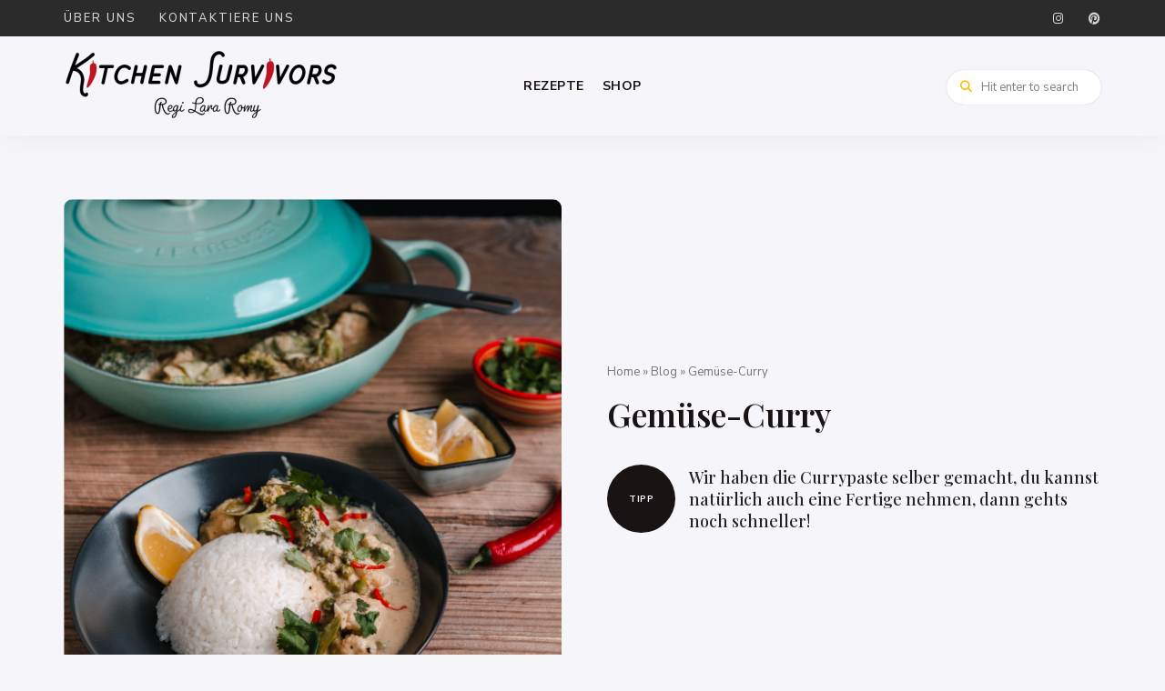

--- FILE ---
content_type: text/html; charset=UTF-8
request_url: https://kitchensurvivors.ch/gemuese-curry/
body_size: 21873
content:
<!DOCTYPE html><html lang=de class="no-js no-svg"><head><meta charset="UTF-8"><meta name="viewport" content="width=device-width, initial-scale=1"><link rel=profile href=//gmpg.org/xfn/11><link rel=pingback href=https://kitchensurvivors.ch/xmlrpc.php><meta name='robots' content='index, follow, max-image-preview:large, max-snippet:-1, max-video-preview:-1'><title>Gemüse-Curry - Kitchen Survivors</title><meta name="description" content="Dieses vegane Gemüse-Curry ist schnell und einfach gemacht und schmeckt superlecker. Nimm das Gemüse das du magst und bestimme die Schärfe selber."><link rel=canonical href=https://kitchensurvivors.ch/gemuese-curry/ ><meta property="og:locale" content="de_DE"><meta property="og:type" content="recipe"><meta property="og:title" content="Gemüse-Curry - Kitchen Survivors"><meta property="og:description" content="Dieses vegane Gemüse-Curry ist schnell und einfach gemacht und schmeckt superlecker. Nimm das Gemüse das du magst und bestimme die Schärfe selber."><meta property="og:url" content="https://kitchensurvivors.ch/gemuese-curry/"><meta property="og:site_name" content="Kitchen Survivors"><meta property="article:published_time" content="2021-02-28T14:19:28+00:00"><meta property="article:modified_time" content="2021-02-28T14:19:29+00:00"><meta property="og:image" content="https://kitchensurvivors.ch/wp-content/uploads/2021/01/03_gruenes-curry_romystreit.jpg"><meta property="og:image:width" content="1120"><meta property="og:image:height" content="1400"><meta property="og:image:type" content="image/jpeg"><meta name="author" content="Regi"><meta name="twitter:card" content="summary_large_image"><meta name="twitter:label1" content="Verfasst von"><meta name="twitter:data1" content="Regi"><meta name="twitter:label2" content="Geschätzte Lesezeit"><meta name="twitter:data2" content="1 Minute"> <script type=application/ld+json class=yoast-schema-graph>{"@context":"https://schema.org","@graph":[{"@type":"Article","@id":"https://kitchensurvivors.ch/gemuese-curry/#article","isPartOf":{"@id":"https://kitchensurvivors.ch/gemuese-curry/"},"author":{"name":"Regi","@id":"https://kitchensurvivors.ch/#/schema/person/e94f0f7be3a4d4ee126e6c0caaaf49de"},"headline":"Gemüse-Curry","datePublished":"2021-02-28T14:19:28+00:00","dateModified":"2021-02-28T14:19:29+00:00","wordCount":397,"commentCount":0,"publisher":{"@id":"https://kitchensurvivors.ch/#organization"},"image":{"@id":"https://kitchensurvivors.ch/gemuese-curry/#primaryimage"},"thumbnailUrl":"https://kitchensurvivors.ch/wp-content/uploads/2021/01/03_gruenes-curry_romystreit.jpg","keywords":["Quick and Easy","Vegan","Warm"],"articleSection":["Gemüse","Reis"],"inLanguage":"de","potentialAction":[{"@type":"CommentAction","name":"Comment","target":["https://kitchensurvivors.ch/gemuese-curry/#respond"]}]},{"@type":"WebPage","@id":"https://kitchensurvivors.ch/gemuese-curry/","url":"https://kitchensurvivors.ch/gemuese-curry/","name":"Gemüse-Curry - Kitchen Survivors","isPartOf":{"@id":"https://kitchensurvivors.ch/#website"},"primaryImageOfPage":{"@id":"https://kitchensurvivors.ch/gemuese-curry/#primaryimage"},"image":{"@id":"https://kitchensurvivors.ch/gemuese-curry/#primaryimage"},"thumbnailUrl":"https://kitchensurvivors.ch/wp-content/uploads/2021/01/03_gruenes-curry_romystreit.jpg","datePublished":"2021-02-28T14:19:28+00:00","dateModified":"2021-02-28T14:19:29+00:00","description":"Dieses vegane Gemüse-Curry ist schnell und einfach gemacht und schmeckt superlecker. Nimm das Gemüse das du magst und bestimme die Schärfe selber.","breadcrumb":{"@id":"https://kitchensurvivors.ch/gemuese-curry/#breadcrumb"},"inLanguage":"de","potentialAction":[{"@type":"ReadAction","target":["https://kitchensurvivors.ch/gemuese-curry/"]}]},{"@type":"ImageObject","inLanguage":"de","@id":"https://kitchensurvivors.ch/gemuese-curry/#primaryimage","url":"https://kitchensurvivors.ch/wp-content/uploads/2021/01/03_gruenes-curry_romystreit.jpg","contentUrl":"https://kitchensurvivors.ch/wp-content/uploads/2021/01/03_gruenes-curry_romystreit.jpg","width":1120,"height":1400,"caption":"Gemüse-Curry"},{"@type":"BreadcrumbList","@id":"https://kitchensurvivors.ch/gemuese-curry/#breadcrumb","itemListElement":[{"@type":"ListItem","position":1,"name":"Home","item":"https://kitchensurvivors.ch/"},{"@type":"ListItem","position":2,"name":"Blog","item":"https://kitchensurvivors.ch/blog/"},{"@type":"ListItem","position":3,"name":"Gemüse-Curry"}]},{"@type":"WebSite","@id":"https://kitchensurvivors.ch/#website","url":"https://kitchensurvivors.ch/","name":"Kitchen Survivors","description":"Vegetarische und Vegane Rezepte","publisher":{"@id":"https://kitchensurvivors.ch/#organization"},"potentialAction":[{"@type":"SearchAction","target":{"@type":"EntryPoint","urlTemplate":"https://kitchensurvivors.ch/?s={search_term_string}"},"query-input":{"@type":"PropertyValueSpecification","valueRequired":true,"valueName":"search_term_string"}}],"inLanguage":"de"},{"@type":"Organization","@id":"https://kitchensurvivors.ch/#organization","name":"Kitchen Survivors","url":"https://kitchensurvivors.ch/","logo":{"@type":"ImageObject","inLanguage":"de","@id":"https://kitchensurvivors.ch/#/schema/logo/image/","url":"https://kitchensurvivors.ch/wp-content/uploads/2022/08/kitchen-survivros_logo_s@2x.png","contentUrl":"https://kitchensurvivors.ch/wp-content/uploads/2022/08/kitchen-survivros_logo_s@2x.png","width":689,"height":182,"caption":"Kitchen Survivors"},"image":{"@id":"https://kitchensurvivors.ch/#/schema/logo/image/"}},{"@type":"Person","@id":"https://kitchensurvivors.ch/#/schema/person/e94f0f7be3a4d4ee126e6c0caaaf49de","name":"Regi","url":"https://kitchensurvivors.ch/author/regi/"},{"@type":"Recipe","name":"Gemüse-Curry","author":{"@id":"https://kitchensurvivors.ch/#/schema/person/e94f0f7be3a4d4ee126e6c0caaaf49de"},"description":"","datePublished":"2021-02-28T14:19:28+00:00","image":["https://kitchensurvivors.ch/wp-content/uploads/2021/01/05_gruenes-curry_romystreit.jpg","https://kitchensurvivors.ch/wp-content/uploads/2021/01/05_gruenes-curry_romystreit-500x500.jpg","https://kitchensurvivors.ch/wp-content/uploads/2021/01/05_gruenes-curry_romystreit-500x375.jpg","https://kitchensurvivors.ch/wp-content/uploads/2021/01/05_gruenes-curry_romystreit-480x270.jpg"],"recipeYield":["6","6 Personen"],"prepTime":"PT15M","cookTime":"PT20M","totalTime":"PT35M","recipeIngredient":["3 Tassen Jasminreis","5 cm Ingwer","4  Knoblauchzehen","1  Zwiebel","2 Stängel Zitronengras","1  rote Chili","1 TL Kreuzkümmel (gemahlen)","½ Bund Koriander","2 EL Sojasauce","3 EL Sesamöl","5 dl Kokosmilch","2 dl Gemüsebrühe","100 g Broccoli","100 g Erbsen","100 g Kefen","150 g Blumenkohl","5  Curryblätter","1  Zitrone","Salz, Pfeffer"],"recipeInstructions":[{"@type":"HowToStep","text":"Mache dir ein Mise en Place.","name":"Mache dir ein Mise en Place.","url":"https://kitchensurvivors.ch/gemuese-curry/#wprm-recipe-1846-step-0-0","image":"https://kitchensurvivors.ch/wp-content/uploads/2021/01/01_gruenes-curry_romystreit.jpg"},{"@type":"HowToSection","name":"Jasmin- oder Basmatireis","itemListElement":[{"@type":"HowToStep","text":"Koche den Reis nach Packungsanleitung.","name":"Koche den Reis nach Packungsanleitung.","url":"https://kitchensurvivors.ch/gemuese-curry/#wprm-recipe-1846-step-1-0"}]},{"@type":"HowToSection","name":"Currypaste","itemListElement":[{"@type":"HowToStep","text":"Rüste den Ingwer, schneide ihn in Stücke und gib ihn in den Cutter, Knoblauchzehen und Zwiebel schälen, grob hacken und ebenfalls in den Cutter.","name":"Rüste den Ingwer, schneide ihn in Stücke und gib ihn in den Cutter, Knoblauchzehen und Zwiebel schälen, grob hacken und ebenfalls in den Cutter.","url":"https://kitchensurvivors.ch/gemuese-curry/#wprm-recipe-1846-step-2-0"},{"@type":"HowToStep","text":"Vom Zitronengras die äussersten Schichten entfernen und die inneren kleinschneiden und in den Cutter geben.","name":"Vom Zitronengras die äussersten Schichten entfernen und die inneren kleinschneiden und in den Cutter geben.","url":"https://kitchensurvivors.ch/gemuese-curry/#wprm-recipe-1846-step-2-1"},{"@type":"HowToStep","text":"Chili je nach gewünschter Schärfe entkernen, ¼ davon in feine Ringe schneiden und beiseite stellen, Rest in Cutter geben.","name":"Chili je nach gewünschter Schärfe entkernen, ¼ davon in feine Ringe schneiden und beiseite stellen, Rest in Cutter geben.","url":"https://kitchensurvivors.ch/gemuese-curry/#wprm-recipe-1846-step-2-2"},{"@type":"HowToStep","text":"Vom Koriander die schönsten Blätter beiseite stellen und den Rest mit den Stielen grob hacken und mit dem Kreuzkümmel ebenfalls in den Cutter geben.","name":"Vom Koriander die schönsten Blätter beiseite stellen und den Rest mit den Stielen grob hacken und mit dem Kreuzkümmel ebenfalls in den Cutter geben.","url":"https://kitchensurvivors.ch/gemuese-curry/#wprm-recipe-1846-step-2-3"},{"@type":"HowToStep","text":"Starte den Cutter bis alles fein ist, gib die Sojasauce dazu und lasse die Paste nochmals cuttern.","name":"Starte den Cutter bis alles fein ist, gib die Sojasauce dazu und lasse die Paste nochmals cuttern.","url":"https://kitchensurvivors.ch/gemuese-curry/#wprm-recipe-1846-step-2-4"}]},{"@type":"HowToSection","name":"Curry","itemListElement":[{"@type":"HowToStep","text":"Erhitze das Sesamöl, reduziere die Hitze und röste die Currypaste für 4 Minuten, ab und zu umrühren.","name":"Erhitze das Sesamöl, reduziere die Hitze und röste die Currypaste für 4 Minuten, ab und zu umrühren.","url":"https://kitchensurvivors.ch/gemuese-curry/#wprm-recipe-1846-step-3-0"},{"@type":"HowToStep","text":"Gib die Kokosmilch, die Brühe und die Curryblätter dazu und koche alles auf.","name":"Gib die Kokosmilch, die Brühe und die Curryblätter dazu und koche alles auf.","url":"https://kitchensurvivors.ch/gemuese-curry/#wprm-recipe-1846-step-3-1"},{"@type":"HowToStep","text":"Jetzt kannst du alles Gemüse und den Rest vom Chili dazugeben und für 15 Minuten offen köcheln lassen bei niedriger Temperatur.","name":"Jetzt kannst du alles Gemüse und den Rest vom Chili dazugeben und für 15 Minuten offen köcheln lassen bei niedriger Temperatur.","url":"https://kitchensurvivors.ch/gemuese-curry/#wprm-recipe-1846-step-3-2"},{"@type":"HowToStep","text":"Presse den Saft der halben Zitrone dazu, schmecke das Curry mit Salz und Pfeffer ab und richte es mit dem Reis an. Ein Stück Zitrone dazu und servieren mit dem Grün vom Koriander und den Chili-Ringen.","name":"Presse den Saft der halben Zitrone dazu, schmecke das Curry mit Salz und Pfeffer ab und richte es mit dem Reis an. Ein Stück Zitrone dazu und servieren mit dem Grün vom Koriander und den Chili-Ringen.","url":"https://kitchensurvivors.ch/gemuese-curry/#wprm-recipe-1846-step-3-3"}]}],"recipeCategory":["Hauptgang"],"keywords":"Quick and Easy, Vegan, Warm","@id":"https://kitchensurvivors.ch/gemuese-curry/#recipe","isPartOf":{"@id":"https://kitchensurvivors.ch/gemuese-curry/#article"},"mainEntityOfPage":"https://kitchensurvivors.ch/gemuese-curry/"}]}</script> <link rel=dns-prefetch href=//www.googletagmanager.com><link rel=dns-prefetch href=//fonts.googleapis.com><link rel=dns-prefetch href=//pagead2.googlesyndication.com><link rel=alternate type=application/rss+xml title="Kitchen Survivors &raquo; Feed" href=https://kitchensurvivors.ch/feed/ ><link rel=alternate type=application/rss+xml title="Kitchen Survivors &raquo; Kommentar-Feed" href=https://kitchensurvivors.ch/comments/feed/ ><link rel=alternate type=application/rss+xml title="Kitchen Survivors &raquo; Gemüse-Curry-Kommentar-Feed" href=https://kitchensurvivors.ch/gemuese-curry/feed/ ><link rel=alternate title="oEmbed (JSON)" type=application/json+oembed href="https://kitchensurvivors.ch/wp-json/oembed/1.0/embed?url=https%3A%2F%2Fkitchensurvivors.ch%2Fgemuese-curry%2F"><link rel=alternate title="oEmbed (XML)" type=text/xml+oembed href="https://kitchensurvivors.ch/wp-json/oembed/1.0/embed?url=https%3A%2F%2Fkitchensurvivors.ch%2Fgemuese-curry%2F&#038;format=xml"> <script>(()=>{"use strict";const e=[400,500,600,700,800,900],t=e=>`wprm-min-${e}`,n=e=>`wprm-max-${e}`,s=new Set,o="ResizeObserver"in window,r=o?new ResizeObserver((e=>{for(const t of e)c(t.target)})):null,i=.5/(window.devicePixelRatio||1);function c(s){const o=s.getBoundingClientRect().width||0;for(let r=0;r<e.length;r++){const c=e[r],a=o<=c+i;o>c+i?s.classList.add(t(c)):s.classList.remove(t(c)),a?s.classList.add(n(c)):s.classList.remove(n(c))}}function a(e){s.has(e)||(s.add(e),r&&r.observe(e),c(e))}!function(e=document){e.querySelectorAll(".wprm-recipe").forEach(a)}();if(new MutationObserver((e=>{for(const t of e)for(const e of t.addedNodes)e instanceof Element&&(e.matches?.(".wprm-recipe")&&a(e),e.querySelectorAll?.(".wprm-recipe").forEach(a))})).observe(document.documentElement,{childList:!0,subtree:!0}),!o){let e=0;addEventListener("resize",(()=>{e&&cancelAnimationFrame(e),e=requestAnimationFrame((()=>s.forEach(c)))}),{passive:!0})}})();</script> <style>.lazyload,.lazyloading{max-width:100%}</style><style id=wp-img-auto-sizes-contain-inline-css>img:is([sizes=auto i],[sizes^="auto," i]){contain-intrinsic-size:3000px 1500px}</style><link rel=stylesheet id=tinysalt-theme-google-fonts-css href='https://fonts.googleapis.com/css?family=Nunito+Sans%3A100%2C200%2C300%2C400%2C500%2C600%2C700%2C800%7CPlayfair+Display%3A100%2C200%2C300%2C400%2C500%2C600%2C700%2C800&#038;display=swap&#038;ver=2025021303' type=text/css media=all><link rel=stylesheet href=https://kitchensurvivors.ch/wp-content/cache/minify/c2046.css media=all><style id=wp-block-library-inline-css>/*<![CDATA[*/:root{--wp-block-synced-color:#7a00df;--wp-block-synced-color--rgb:122,0,223;--wp-bound-block-color:var(--wp-block-synced-color);--wp-editor-canvas-background:#ddd;--wp-admin-theme-color:#007cba;--wp-admin-theme-color--rgb:0,124,186;--wp-admin-theme-color-darker-10:#006ba1;--wp-admin-theme-color-darker-10--rgb:0,107,160.5;--wp-admin-theme-color-darker-20:#005a87;--wp-admin-theme-color-darker-20--rgb:0,90,135;--wp-admin-border-width-focus:2px}@media (min-resolution:192dpi){:root{--wp-admin-border-width-focus:1.5px}}.wp-element-button{cursor:pointer}:root .has-very-light-gray-background-color{background-color:#eee}:root .has-very-dark-gray-background-color{background-color:#313131}:root .has-very-light-gray-color{color:#eee}:root .has-very-dark-gray-color{color:#313131}:root .has-vivid-green-cyan-to-vivid-cyan-blue-gradient-background{background:linear-gradient(135deg,#00d084,#0693e3)}:root .has-purple-crush-gradient-background{background:linear-gradient(135deg,#34e2e4,#4721fb 50%,#ab1dfe)}:root .has-hazy-dawn-gradient-background{background:linear-gradient(135deg,#faaca8,#dad0ec)}:root .has-subdued-olive-gradient-background{background:linear-gradient(135deg,#fafae1,#67a671)}:root .has-atomic-cream-gradient-background{background:linear-gradient(135deg,#fdd79a,#004a59)}:root .has-nightshade-gradient-background{background:linear-gradient(135deg,#330968,#31cdcf)}:root .has-midnight-gradient-background{background:linear-gradient(135deg,#020381,#2874fc)}:root{--wp--preset--font-size--normal:16px;--wp--preset--font-size--huge:42px}.has-regular-font-size{font-size:1em}.has-larger-font-size{font-size:2.625em}.has-normal-font-size{font-size:var(--wp--preset--font-size--normal)}.has-huge-font-size{font-size:var(--wp--preset--font-size--huge)}.has-text-align-center{text-align:center}.has-text-align-left{text-align:left}.has-text-align-right{text-align:right}.has-fit-text{white-space:nowrap!important}#end-resizable-editor-section{display:none}.aligncenter{clear:both}.items-justified-left{justify-content:flex-start}.items-justified-center{justify-content:center}.items-justified-right{justify-content:flex-end}.items-justified-space-between{justify-content:space-between}.screen-reader-text{border:0;clip-path:inset(50%);height:1px;margin:-1px;overflow:hidden;padding:0;position:absolute;width:1px;word-wrap:normal!important}.screen-reader-text:focus{background-color:#ddd;clip-path:none;color:#444;display:block;font-size:1em;height:auto;left:5px;line-height:normal;padding:15px 23px 14px;text-decoration:none;top:5px;width:auto;z-index:100000}html :where(.has-border-color){border-style:solid}html :where([style*=border-top-color]){border-top-style:solid}html :where([style*=border-right-color]){border-right-style:solid}html :where([style*=border-bottom-color]){border-bottom-style:solid}html :where([style*=border-left-color]){border-left-style:solid}html :where([style*=border-width]){border-style:solid}html :where([style*=border-top-width]){border-top-style:solid}html :where([style*=border-right-width]){border-right-style:solid}html :where([style*=border-bottom-width]){border-bottom-style:solid}html :where([style*=border-left-width]){border-left-style:solid}html :where(img[class*=wp-image-]){height:auto;max-width:100%}:where(figure){margin:0 0 1em}html :where(.is-position-sticky){--wp-admin--admin-bar--position-offset:var(--wp-admin--admin-bar--height,0px)}@media screen and (max-width:600px){html:where(.is-position-sticky){--wp-admin--admin-bar--position-offset:0px}}/*]]>*/</style><style id=wp-block-heading-inline-css>h1:where(.wp-block-heading).has-background,h2:where(.wp-block-heading).has-background,h3:where(.wp-block-heading).has-background,h4:where(.wp-block-heading).has-background,h5:where(.wp-block-heading).has-background,h6:where(.wp-block-heading).has-background{padding:1.25em 2.375em}h1.has-text-align-left[style*=writing-mode]:where([style*=vertical-lr]),h1.has-text-align-right[style*=writing-mode]:where([style*=vertical-rl]),h2.has-text-align-left[style*=writing-mode]:where([style*=vertical-lr]),h2.has-text-align-right[style*=writing-mode]:where([style*=vertical-rl]),h3.has-text-align-left[style*=writing-mode]:where([style*=vertical-lr]),h3.has-text-align-right[style*=writing-mode]:where([style*=vertical-rl]),h4.has-text-align-left[style*=writing-mode]:where([style*=vertical-lr]),h4.has-text-align-right[style*=writing-mode]:where([style*=vertical-rl]),h5.has-text-align-left[style*=writing-mode]:where([style*=vertical-lr]),h5.has-text-align-right[style*=writing-mode]:where([style*=vertical-rl]),h6.has-text-align-left[style*=writing-mode]:where([style*=vertical-lr]),h6.has-text-align-right[style*=writing-mode]:where([style*=vertical-rl]){rotate:180deg}</style><style id=wp-block-paragraph-inline-css>.is-small-text{font-size:.875em}.is-regular-text{font-size:1em}.is-large-text{font-size:2.25em}.is-larger-text{font-size:3em}.has-drop-cap:not(:focus):first-letter {float:left;font-size:8.4em;font-style:normal;font-weight:100;line-height:.68;margin:.05em .1em 0 0;text-transform:uppercase}body.rtl .has-drop-cap:not(:focus):first-letter {float:none;margin-left:.1em}p.has-drop-cap.has-background{overflow:hidden}:root :where(p.has-background){padding:1.25em 2.375em}:where(p.has-text-color:not(.has-link-color)) a{color:inherit}p.has-text-align-left[style*="writing-mode:vertical-lr"],p.has-text-align-right[style*="writing-mode:vertical-rl"]{rotate:180deg}</style><style id=global-styles-inline-css>/*<![CDATA[*/:root{--wp--preset--aspect-ratio--square:1;--wp--preset--aspect-ratio--4-3:4/3;--wp--preset--aspect-ratio--3-4:3/4;--wp--preset--aspect-ratio--3-2:3/2;--wp--preset--aspect-ratio--2-3:2/3;--wp--preset--aspect-ratio--16-9:16/9;--wp--preset--aspect-ratio--9-16:9/16;--wp--preset--color--black:#000;--wp--preset--color--cyan-bluish-gray:#abb8c3;--wp--preset--color--white:#fff;--wp--preset--color--pale-pink:#f78da7;--wp--preset--color--vivid-red:#cf2e2e;--wp--preset--color--luminous-vivid-orange:#ff6900;--wp--preset--color--luminous-vivid-amber:#fcb900;--wp--preset--color--light-green-cyan:#7bdcb5;--wp--preset--color--vivid-green-cyan:#00d084;--wp--preset--color--pale-cyan-blue:#8ed1fc;--wp--preset--color--vivid-cyan-blue:#0693e3;--wp--preset--color--vivid-purple:#9b51e0;--wp--preset--gradient--vivid-cyan-blue-to-vivid-purple:linear-gradient(135deg,rgb(6,147,227) 0%,rgb(155,81,224) 100%);--wp--preset--gradient--light-green-cyan-to-vivid-green-cyan:linear-gradient(135deg,rgb(122,220,180) 0%,rgb(0,208,130) 100%);--wp--preset--gradient--luminous-vivid-amber-to-luminous-vivid-orange:linear-gradient(135deg,rgb(252,185,0) 0%,rgb(255,105,0) 100%);--wp--preset--gradient--luminous-vivid-orange-to-vivid-red:linear-gradient(135deg,rgb(255,105,0) 0%,rgb(207,46,46) 100%);--wp--preset--gradient--very-light-gray-to-cyan-bluish-gray:linear-gradient(135deg,rgb(238,238,238) 0%,rgb(169,184,195) 100%);--wp--preset--gradient--cool-to-warm-spectrum:linear-gradient(135deg,rgb(74,234,220) 0%,rgb(151,120,209) 20%,rgb(207,42,186) 40%,rgb(238,44,130) 60%,rgb(251,105,98) 80%,rgb(254,248,76) 100%);--wp--preset--gradient--blush-light-purple:linear-gradient(135deg,rgb(255,206,236) 0%,rgb(152,150,240) 100%);--wp--preset--gradient--blush-bordeaux:linear-gradient(135deg,rgb(254,205,165) 0%,rgb(254,45,45) 50%,rgb(107,0,62) 100%);--wp--preset--gradient--luminous-dusk:linear-gradient(135deg,rgb(255,203,112) 0%,rgb(199,81,192) 50%,rgb(65,88,208) 100%);--wp--preset--gradient--pale-ocean:linear-gradient(135deg,rgb(255,245,203) 0%,rgb(182,227,212) 50%,rgb(51,167,181) 100%);--wp--preset--gradient--electric-grass:linear-gradient(135deg,rgb(202,248,128) 0%,rgb(113,206,126) 100%);--wp--preset--gradient--midnight:linear-gradient(135deg,rgb(2,3,129) 0%,rgb(40,116,252) 100%);--wp--preset--font-size--small:13px;--wp--preset--font-size--medium:20px;--wp--preset--font-size--large:36px;--wp--preset--font-size--x-large:42px;--wp--preset--spacing--20:0.44rem;--wp--preset--spacing--30:0.67rem;--wp--preset--spacing--40:1rem;--wp--preset--spacing--50:1.5rem;--wp--preset--spacing--60:2.25rem;--wp--preset--spacing--70:3.38rem;--wp--preset--spacing--80:5.06rem;--wp--preset--shadow--natural:6px 6px 9px rgba(0, 0, 0, 0.2);--wp--preset--shadow--deep:12px 12px 50px rgba(0, 0, 0, 0.4);--wp--preset--shadow--sharp:6px 6px 0px rgba(0, 0, 0, 0.2);--wp--preset--shadow--outlined:6px 6px 0px -3px rgb(255, 255, 255), 6px 6px rgb(0, 0, 0);--wp--preset--shadow--crisp:6px 6px 0px rgb(0, 0, 0)}:where(.is-layout-flex){gap:0.5em}:where(.is-layout-grid){gap:0.5em}body .is-layout-flex{display:flex}.is-layout-flex{flex-wrap:wrap;align-items:center}.is-layout-flex>:is(*,div){margin:0}body .is-layout-grid{display:grid}.is-layout-grid>:is(*,div){margin:0}:where(.wp-block-columns.is-layout-flex){gap:2em}:where(.wp-block-columns.is-layout-grid){gap:2em}:where(.wp-block-post-template.is-layout-flex){gap:1.25em}:where(.wp-block-post-template.is-layout-grid){gap:1.25em}.has-black-color{color:var(--wp--preset--color--black) !important}.has-cyan-bluish-gray-color{color:var(--wp--preset--color--cyan-bluish-gray) !important}.has-white-color{color:var(--wp--preset--color--white) !important}.has-pale-pink-color{color:var(--wp--preset--color--pale-pink) !important}.has-vivid-red-color{color:var(--wp--preset--color--vivid-red) !important}.has-luminous-vivid-orange-color{color:var(--wp--preset--color--luminous-vivid-orange) !important}.has-luminous-vivid-amber-color{color:var(--wp--preset--color--luminous-vivid-amber) !important}.has-light-green-cyan-color{color:var(--wp--preset--color--light-green-cyan) !important}.has-vivid-green-cyan-color{color:var(--wp--preset--color--vivid-green-cyan) !important}.has-pale-cyan-blue-color{color:var(--wp--preset--color--pale-cyan-blue) !important}.has-vivid-cyan-blue-color{color:var(--wp--preset--color--vivid-cyan-blue) !important}.has-vivid-purple-color{color:var(--wp--preset--color--vivid-purple) !important}.has-black-background-color{background-color:var(--wp--preset--color--black) !important}.has-cyan-bluish-gray-background-color{background-color:var(--wp--preset--color--cyan-bluish-gray) !important}.has-white-background-color{background-color:var(--wp--preset--color--white) !important}.has-pale-pink-background-color{background-color:var(--wp--preset--color--pale-pink) !important}.has-vivid-red-background-color{background-color:var(--wp--preset--color--vivid-red) !important}.has-luminous-vivid-orange-background-color{background-color:var(--wp--preset--color--luminous-vivid-orange) !important}.has-luminous-vivid-amber-background-color{background-color:var(--wp--preset--color--luminous-vivid-amber) !important}.has-light-green-cyan-background-color{background-color:var(--wp--preset--color--light-green-cyan) !important}.has-vivid-green-cyan-background-color{background-color:var(--wp--preset--color--vivid-green-cyan) !important}.has-pale-cyan-blue-background-color{background-color:var(--wp--preset--color--pale-cyan-blue) !important}.has-vivid-cyan-blue-background-color{background-color:var(--wp--preset--color--vivid-cyan-blue) !important}.has-vivid-purple-background-color{background-color:var(--wp--preset--color--vivid-purple) !important}.has-black-border-color{border-color:var(--wp--preset--color--black) !important}.has-cyan-bluish-gray-border-color{border-color:var(--wp--preset--color--cyan-bluish-gray) !important}.has-white-border-color{border-color:var(--wp--preset--color--white) !important}.has-pale-pink-border-color{border-color:var(--wp--preset--color--pale-pink) !important}.has-vivid-red-border-color{border-color:var(--wp--preset--color--vivid-red) !important}.has-luminous-vivid-orange-border-color{border-color:var(--wp--preset--color--luminous-vivid-orange) !important}.has-luminous-vivid-amber-border-color{border-color:var(--wp--preset--color--luminous-vivid-amber) !important}.has-light-green-cyan-border-color{border-color:var(--wp--preset--color--light-green-cyan) !important}.has-vivid-green-cyan-border-color{border-color:var(--wp--preset--color--vivid-green-cyan) !important}.has-pale-cyan-blue-border-color{border-color:var(--wp--preset--color--pale-cyan-blue) !important}.has-vivid-cyan-blue-border-color{border-color:var(--wp--preset--color--vivid-cyan-blue) !important}.has-vivid-purple-border-color{border-color:var(--wp--preset--color--vivid-purple) !important}.has-vivid-cyan-blue-to-vivid-purple-gradient-background{background:var(--wp--preset--gradient--vivid-cyan-blue-to-vivid-purple) !important}.has-light-green-cyan-to-vivid-green-cyan-gradient-background{background:var(--wp--preset--gradient--light-green-cyan-to-vivid-green-cyan) !important}.has-luminous-vivid-amber-to-luminous-vivid-orange-gradient-background{background:var(--wp--preset--gradient--luminous-vivid-amber-to-luminous-vivid-orange) !important}.has-luminous-vivid-orange-to-vivid-red-gradient-background{background:var(--wp--preset--gradient--luminous-vivid-orange-to-vivid-red) !important}.has-very-light-gray-to-cyan-bluish-gray-gradient-background{background:var(--wp--preset--gradient--very-light-gray-to-cyan-bluish-gray) !important}.has-cool-to-warm-spectrum-gradient-background{background:var(--wp--preset--gradient--cool-to-warm-spectrum) !important}.has-blush-light-purple-gradient-background{background:var(--wp--preset--gradient--blush-light-purple) !important}.has-blush-bordeaux-gradient-background{background:var(--wp--preset--gradient--blush-bordeaux) !important}.has-luminous-dusk-gradient-background{background:var(--wp--preset--gradient--luminous-dusk) !important}.has-pale-ocean-gradient-background{background:var(--wp--preset--gradient--pale-ocean) !important}.has-electric-grass-gradient-background{background:var(--wp--preset--gradient--electric-grass) !important}.has-midnight-gradient-background{background:var(--wp--preset--gradient--midnight) !important}.has-small-font-size{font-size:var(--wp--preset--font-size--small) !important}.has-medium-font-size{font-size:var(--wp--preset--font-size--medium) !important}.has-large-font-size{font-size:var(--wp--preset--font-size--large) !important}.has-x-large-font-size{font-size:var(--wp--preset--font-size--x-large) !important}/*]]>*/</style><link rel=stylesheet href=https://kitchensurvivors.ch/wp-content/cache/minify/18d6e.css media=all><style id=tinysalt-theme-style-inline-css>/*<![CDATA[*/:root{--primary-color:#fabf00;--primary-color-semi:rgba(250, 191, 0, 0.3);--light-bg-color:#f5f5fa;--light-text-color:#1a1313;--gradient-start:#ba2121;--gradient-end:#fabf00}.sidemenu.light-color .container, .sidemenu.dark-color .container{background-color:#f2f2f2}.sidemenu.light-color .container, .sidemenu.dark-color .container{color:#282828}.single .post-intro .intro-label{background-color:#1a1313;color:#f5f5fa}.wprm-recipe.wprm-recipe-snippet .wprm-recipe-link.wprm-recipe-link-inline-button, .entry-content > .wprm-recipe-link.wprm-block-text-normal[class*="-shortcode"], .entry-content .wp-block-group .wprm-recipe-link.wprm-block-text-normal[class*="-shortcode"]{background-color:#fabf00 !important;border-color:#fabf00 !important;color:#f5f5fa !important}.no-touch .wprm-recipe.wprm-recipe-snippet .wprm-recipe-link.wprm-recipe-link-inline-button:hover, .no-touch .entry-content > .wprm-recipe-link.wprm-block-text-normal[class*="-shortcode"]:hover, .no-touch .entry-content .wp-block-group .wprm-recipe-link.wprm-block-text-normal[class*="-shortcode"]:hover{background-color:#1a1313 !important;border-color:#1a1313 !important;color:#f5f5fa !important}.single .sticky-post-like{background-color:#fabf00;color:#f5f5fa}.to-top{background-color:#1a1313;color:#f5f5fa}.wprm-recipe-container{display:none}.site-header.default-site-header .header-top-bar, .site-header.default-site-header .header-top-bar .secondary-navigation .sub-menu{background-color:#2b2b2b}.site-header.default-site-header .header-top-bar, .header-top-bar .secondary-navigation .sub-menu{color:#fff}.sidemenu .container{background-image:url(https://kitchensurvivors.ch/wp-content/uploads/2023/05/mobile-menu-1.png)}.featured-section.custom-section .section-bg{background-color:#000}.featured-section.custom-section .custom-content{color:#fff}.featured-section.custom-section .custom-content{min-height:250px}.featured-section.custom-section .section-bg .section-bg-img{background-size:cover}.featured-section.custom-section .section-bg .section-bg-img{background-repeat:no-repeat}.featured-section.custom-section .section-bg .section-bg-img{background-attachment:fixed}.featured-section.custom-section .section-bg .section-bg-img{background-position-x:center}.featured-section.custom-section .section-bg .section-bg-img{background-position-y:center}.site-footer-top-logo .footer-logo hr{background-color:#ededed}.site-footer .site-footer-bottom{background-color:#2b2b2b}.entry-content, .home-widget .section-content{font-size:18px}.posts .post-excerpt{font-size:18px}media screen and (min-width: 1120px){.posts.layout-large .post-excerpt{font-size:18px;}}.site-header .primary-menu>li>a{font-size:14px}.header-top-bar .secondary-navigation a{font-size:13px}.site-footer .site-footer-bottom .widget.widget_nav_menu ul li a{font-size:13px}/*]]>*/</style><link rel=stylesheet href=https://kitchensurvivors.ch/wp-content/cache/minify/5c917.css media=all><style id=classic-theme-styles-inline-css>/*! This file is auto-generated */
.wp-block-button__link{color:#fff;background-color:#32373c;border-radius:9999px;box-shadow:none;text-decoration:none;padding:calc(.667em + 2px) calc(1.333em + 2px);font-size:1.125em}.wp-block-file__button{background:#32373c;color:#fff;text-decoration:none}</style><link rel=stylesheet href=https://kitchensurvivors.ch/wp-content/cache/minify/f277a.css media=all> <script src=https://kitchensurvivors.ch/wp-content/cache/minify/4cc2a.js></script>   <script src="https://www.googletagmanager.com/gtag/js?id=GT-WPTCL63" id=google_gtagjs-js async></script> <script id=google_gtagjs-js-after>window.dataLayer=window.dataLayer||[];function gtag(){dataLayer.push(arguments);}
gtag("set","linker",{"domains":["kitchensurvivors.ch"]});gtag("js",new Date());gtag("set","developer_id.dZTNiMT",true);gtag("config","GT-WPTCL63",{"googlesitekit_post_type":"post"});</script> <link rel=https://api.w.org/ href=https://kitchensurvivors.ch/wp-json/ ><link rel=alternate title=JSON type=application/json href=https://kitchensurvivors.ch/wp-json/wp/v2/posts/1845><link rel=EditURI type=application/rsd+xml title=RSD href=https://kitchensurvivors.ch/xmlrpc.php?rsd><meta name="generator" content="WordPress 6.9"><link rel=shortlink href='https://kitchensurvivors.ch/?p=1845'><meta name="generator" content="Site Kit by Google 1.170.0"><style>/*<![CDATA[*/.tippy-box[data-theme~="wprm"]{background-color:#333;color:#FFF}.tippy-box[data-theme~="wprm"][data-placement^="top"]>.tippy-arrow::before{border-top-color:#333}.tippy-box[data-theme~="wprm"][data-placement^="bottom"]>.tippy-arrow::before{border-bottom-color:#333}.tippy-box[data-theme~="wprm"][data-placement^="left"]>.tippy-arrow::before{border-left-color:#333}.tippy-box[data-theme~="wprm"][data-placement^="right"]>.tippy-arrow::before{border-right-color:#333}.tippy-box[data-theme~="wprm"] a{color:#FFF}.wprm-comment-rating svg{width:18px !important;height:18px !important}img.wprm-comment-rating{width:90px !important;height:18px !important}body{--comment-rating-star-color:#fabe00}body{--wprm-popup-font-size:16px}body{--wprm-popup-background:#fff}body{--wprm-popup-title:#000}body{--wprm-popup-content:#444}body{--wprm-popup-button-background:#444}body{--wprm-popup-button-text:#fff}body{--wprm-popup-accent:#747B2D}/*]]>*/</style><style>.wprm-glossary-term{color:#5A822B;text-decoration:underline;cursor:help}</style> <script>document.documentElement.className=document.documentElement.className.replace('no-js','js');</script> <style>/*<![CDATA[*/.no-js img.lazyload{display:none}figure.wp-block-image img.lazyloading{min-width:150px}.lazyload,.lazyloading{--smush-placeholder-width:100px;--smush-placeholder-aspect-ratio:1/1;width:var(--smush-image-width, var(--smush-placeholder-width)) !important;aspect-ratio:var(--smush-image-aspect-ratio, var(--smush-placeholder-aspect-ratio)) !important}.lazyload,.lazyloading{opacity:0}.lazyloaded{opacity:1;transition:opacity 400ms;transition-delay:0ms}/*]]>*/</style><meta name="google-adsense-platform-account" content="ca-host-pub-2644536267352236"><meta name="google-adsense-platform-domain" content="sitekit.withgoogle.com"> <style id=custom-background-css>body.custom-background #page{background-color:#f5f5fa}</style> <script async=async src="https://pagead2.googlesyndication.com/pagead/js/adsbygoogle.js?client=ca-pub-6635457626078642&amp;host=ca-host-pub-2644536267352236" crossorigin=anonymous></script> <link rel=icon href=https://kitchensurvivors.ch/wp-content/uploads/2022/08/cropped-kitchen-survivors_fav-1-32x32.png sizes=32x32><link rel=icon href=https://kitchensurvivors.ch/wp-content/uploads/2022/08/cropped-kitchen-survivors_fav-1-192x192.png sizes=192x192><link rel=apple-touch-icon href=https://kitchensurvivors.ch/wp-content/uploads/2022/08/cropped-kitchen-survivors_fav-1-180x180.png><meta name="msapplication-TileImage" content="https://kitchensurvivors.ch/wp-content/uploads/2022/08/cropped-kitchen-survivors_fav-1-270x270.png"><style id=wp-custom-css>@media only screen and (max-width: 600px){.post-1312 h2.post-title{font-size:1.45rem !important}}.wprm-recipe-container{display:block !important}</style></head><body class="wp-singular post-template-default single single-post postid-1845 single-format-standard custom-background wp-custom-logo wp-embed-responsive wp-theme-tinysalt post-template-2 light-color "><div id=page><header id=masthead class="site-header default-site-header site-header-layout-2 light-color force-center show-top-bar show-social mobile-search" data-sticky=sticky-scroll-up><div class=header-top-bar><div class=container><nav id=secondary-navigation class=secondary-navigation><ul id=menu-secondary-menu class=secondary-menu><li id=menu-item-451 class="menu-item menu-item-type-post_type menu-item-object-page menu-item-451"><a href=https://kitchensurvivors.ch/ueber-uns/ >Über uns</a></li> <li id=menu-item-549 class="menu-item menu-item-type-post_type menu-item-object-page menu-item-549"><a href=https://kitchensurvivors.ch/kontakt/ >Kontaktiere uns</a></li></ul></nav><nav class=social-navigation><ul id=menu-social-menu class="social-nav menu"><li id=menu-item-201 class="menu-item menu-item-type-custom menu-item-object-custom menu-item-201"><a target=_blank href=https://www.instagram.com/kitchensurvivors>instagram</a></li> <li id=menu-item-202 class="menu-item menu-item-type-custom menu-item-object-custom menu-item-202"><a target=_blank href=https://www.pinterest.com/kitchensurvivors>pinterest</a></li></ul></nav></div></div><div class=site-header-main><div class=container><div class="header-section branding header-left"><div class="site-branding hide-title-tagline"> <a href=https://kitchensurvivors.ch/ class=custom-logo-link rel=home itemprop=url> <img width=300 height=79 data-src=https://kitchensurvivors.ch/wp-content/uploads/2022/08/kitchen-survivros_logo_s@2x.png class="custom-logo lazyload" alt="Kitchen Survivors" decoding=async data-srcset="https://kitchensurvivors.ch/wp-content/uploads/2022/08/kitchen-survivros_logo_s@2x.png 689w, https://kitchensurvivors.ch/wp-content/uploads/2022/08/kitchen-survivros_logo_s@2x-600x158.png 600w" data-sizes=255px data-loftocean-lazy-load-sizes="(max-width: 300px) 100vw, 300px" data-loftocean-loading-image=on src="[data-uri]" style="--smush-placeholder-width: 300px; --smush-placeholder-aspect-ratio: 300/79;">		</a><p class=site-title> <a href=https://kitchensurvivors.ch/ rel=home>Kitchen Survivors</a></p><p class=site-description>Vegetarische und Vegane Rezepte</p></div></div><div class="header-section menu"><nav id=site-navigation class=main-navigation><ul id=menu-main-menu class=primary-menu><li id=menu-item-402 class="menu-item menu-item-type-post_type menu-item-object-page menu-item-402"><a href=https://kitchensurvivors.ch/rezepte/ >Rezepte</a></li> <li id=menu-item-9677 class="menu-item menu-item-type-custom menu-item-object-custom menu-item-9677"><a href=http://shop.kitchensurvivors.ch>Shop</a></li></ul></nav></div><div class="header-section header-right"><div class=search><form role=search method=get action=https://kitchensurvivors.ch/ > <i class="fa fa-search"></i><input type=search placeholder="Hit enter to search" class=search-input autocomplete=off name=s></form></div><div class=site-header-search> <span class=toggle-button><span class=screen-reader-text>Search</span></span></div> <button id=menu-toggle class=menu-toggle>Menu</button></div></div></div></header><div id=content  class=site-content><div class=main><div class=container><div id=primary class="primary content-area"><article class="post-1845 post type-post status-publish format-standard has-post-thumbnail hentry category-gemuese category-reis tag-quickandeasy tag-vegan tag-warm"><header class=entry-header><div class=featured-media-section> <img width=1120 height=1400 src=https://kitchensurvivors.ch/wp-content/uploads/2021/01/03_gruenes-curry_romystreit.jpg class="attachment-tinysalt_large size-tinysalt_large wp-post-image" alt=Gemüse-Curry decoding=async fetchpriority=high srcset="https://kitchensurvivors.ch/wp-content/uploads/2021/01/03_gruenes-curry_romystreit.jpg 1120w, https://kitchensurvivors.ch/wp-content/uploads/2021/01/03_gruenes-curry_romystreit-240x300.jpg 240w, https://kitchensurvivors.ch/wp-content/uploads/2021/01/03_gruenes-curry_romystreit-819x1024.jpg 819w, https://kitchensurvivors.ch/wp-content/uploads/2021/01/03_gruenes-curry_romystreit-768x960.jpg 768w, https://kitchensurvivors.ch/wp-content/uploads/2021/01/03_gruenes-curry_romystreit-780x975.jpg 780w, https://kitchensurvivors.ch/wp-content/uploads/2021/01/03_gruenes-curry_romystreit-600x750.jpg 600w, https://kitchensurvivors.ch/wp-content/uploads/2021/01/03_gruenes-curry_romystreit-550x688.jpg 550w, https://kitchensurvivors.ch/wp-content/uploads/2021/01/03_gruenes-curry_romystreit-370x463.jpg 370w, https://kitchensurvivors.ch/wp-content/uploads/2021/01/03_gruenes-curry_romystreit-255x319.jpg 255w" sizes=255px data-loftocean-lazy-load-sizes="(max-width: 1120px) 100vw, 1120px" data-loftocean-loading-image=on></div><div class=header-text><div id=breadcrumbs class=breadcrumbs><span><span><a href=https://kitchensurvivors.ch/ >Home</a></span> » <span><a href=https://kitchensurvivors.ch/blog/ >Blog</a></span> » <span class=breadcrumb_last aria-current=page>Gemüse-Curry</span></span></div><h1 class="entry-title">Gemüse-Curry</h1><div class=post-intro><div class=intro-label><span>Tipp</span></div><div class=intro-content>Wir haben die Currypaste selber gemacht, du kannst natürlich auch eine Fertige nehmen, dann gehts noch schneller!</div></div></div></header><div class=entry-content><div class="wprm-recipe wprm-recipe-snippet wprm-recipe-template-snippet-basic-buttons"><a href=#recipe data-recipe=1846 style="color: #ffffff;background-color: #000000;border-color: #333333;border-radius: 3px;padding: 5px 8px;" class="wprm-recipe-jump wprm-recipe-link wprm-jump-to-recipe-shortcode wprm-block-text-normal wprm-recipe-jump-inline-button wprm-recipe-link-inline-button wprm-color-accent"><span class="wprm-recipe-icon wprm-recipe-jump-icon"><svg xmlns=http://www.w3.org/2000/svg width=16 height=16 viewBox="0 0 24 24"><g class=nc-icon-wrapper fill=#ffffff><path data-color=color-2 d=M9,2h6c0.6,0,1-0.4,1-1s-0.4-1-1-1H9C8.4,0,8,0.4,8,1S8.4,2,9,2z></path> <path fill=#ffffff d=M16,11V5c0-0.6-0.4-1-1-1H9C8.4,4,8,4.4,8,5v6H1.9L12,23.6L22.1,11H16z></path></g></svg></span> Springe zu Rezept</a><a href=https://kitchensurvivors.ch/wprm_print/gemuese-curry style="color: #ffffff;background-color: #000000;border-color: #333333;border-radius: 3px;padding: 5px 8px;" class="wprm-recipe-print wprm-recipe-link wprm-print-recipe-shortcode wprm-block-text-normal wprm-recipe-print-inline-button wprm-recipe-link-inline-button wprm-color-accent" data-recipe-id=1846 data-template target=_blank rel=nofollow><span class="wprm-recipe-icon wprm-recipe-print-icon"><svg xmlns=http://www.w3.org/2000/svg xmlns:xlink=http://www.w3.org/1999/xlink x=0px y=0px width=16px height=16px viewBox="0 0 24 24"><g ><path fill=#ffffff d="M19,5.09V1c0-0.552-0.448-1-1-1H6C5.448,0,5,0.448,5,1v4.09C2.167,5.569,0,8.033,0,11v7c0,0.552,0.448,1,1,1h4v4c0,0.552,0.448,1,1,1h12c0.552,0,1-0.448,1-1v-4h4c0.552,0,1-0.448,1-1v-7C24,8.033,21.833,5.569,19,5.09z M7,2h10v3H7V2z M17,22H7v-9h10V22z M18,10c-0.552,0-1-0.448-1-1c0-0.552,0.448-1,1-1s1,0.448,1,1C19,9.552,18.552,10,18,10z"/></g></svg></span> Rezept drucken</a></div><p>Dieses vegetarische Gemüse-Curry ist schnell gemacht und schmeckt superlecker! Nimm das Gemüse das du hast oder das du magst! Die Schärfe kannst du natürlich auch deinem Geschmack anpassen. Wir  verzichten auf Fischsauce damit wir ein veganes Curry haben.</p><p>Wenn du einen Cutter/Mixer hast ist die Curry-Paste schnell gemacht, du kannst natürlich auch eine Fertige nehmen.</p><div id=recipe></div><div id=wprm-recipe-container-1846 class=wprm-recipe-container data-recipe-id=1846 data-servings=6><div class="wprm-recipe wprm-recipe-template-rezepte-weiss"><div class=wprm-recipe-template-ts-container><div class=wprm-ts-top><div class=wprm-ts-img><div class="wprm-recipe-image wprm-block-image-normal"><img decoding=async style="--smush-placeholder-width: 800px; --smush-placeholder-aspect-ratio: 800/533;border-width: 0px;border-style: solid;border-color: #666666;" width=800 height=533 data-src=https://kitchensurvivors.ch/wp-content/uploads/2021/01/05_gruenes-curry_romystreit.jpg class="attachment-800x99999 size-800x99999 lazyload" alt=Gemüse-Curry data-srcset="https://kitchensurvivors.ch/wp-content/uploads/2021/01/05_gruenes-curry_romystreit.jpg 1400w, https://kitchensurvivors.ch/wp-content/uploads/2021/01/05_gruenes-curry_romystreit-300x200.jpg 300w, https://kitchensurvivors.ch/wp-content/uploads/2021/01/05_gruenes-curry_romystreit-1024x682.jpg 1024w, https://kitchensurvivors.ch/wp-content/uploads/2021/01/05_gruenes-curry_romystreit-768x512.jpg 768w, https://kitchensurvivors.ch/wp-content/uploads/2021/01/05_gruenes-curry_romystreit-1200x800.jpg 1200w, https://kitchensurvivors.ch/wp-content/uploads/2021/01/05_gruenes-curry_romystreit-780x520.jpg 780w, https://kitchensurvivors.ch/wp-content/uploads/2021/01/05_gruenes-curry_romystreit-600x400.jpg 600w, https://kitchensurvivors.ch/wp-content/uploads/2021/01/05_gruenes-curry_romystreit-550x367.jpg 550w, https://kitchensurvivors.ch/wp-content/uploads/2021/01/05_gruenes-curry_romystreit-370x247.jpg 370w, https://kitchensurvivors.ch/wp-content/uploads/2021/01/05_gruenes-curry_romystreit-255x170.jpg 255w" data-sizes=255px data-loftocean-lazy-load-sizes="(max-width: 800px) 100vw, 800px" data-loftocean-loading-image=on src="[data-uri]"></div></div><div class=wprm-ts-buttons> <a href=https://kitchensurvivors.ch/wprm_print/gemuese-curry style="color: #ffffff;background-color: #ffffff;border-color: #ffffff;border-radius: 100px;padding: 0px 8px;" class="wprm-recipe-print wprm-recipe-link wprm-print-recipe-shortcode wprm-block-text-bold wprm-recipe-print-inline-button wprm-recipe-link-inline-button wprm-color-accent" data-recipe-id=1846 data-template target=_blank rel=nofollow aria-label="Rezept drucken"><span class="wprm-recipe-icon wprm-recipe-print-icon"><svg xmlns=http://www.w3.org/2000/svg xmlns:xlink=http://www.w3.org/1999/xlink x=0px y=0px width=16px height=16px viewBox="0 0 24 24"><g ><path fill=#000000 d="M19,5.09V1c0-0.552-0.448-1-1-1H6C5.448,0,5,0.448,5,1v4.09C2.167,5.569,0,8.033,0,11v7c0,0.552,0.448,1,1,1h4v4c0,0.552,0.448,1,1,1h12c0.552,0,1-0.448,1-1v-4h4c0.552,0,1-0.448,1-1v-7C24,8.033,21.833,5.569,19,5.09z M7,2h10v3H7V2z M17,22H7v-9h10V22z M18,10c-0.552,0-1-0.448-1-1c0-0.552,0.448-1,1-1s1,0.448,1,1C19,9.552,18.552,10,18,10z"/></g></svg></span> </a> <a href="https://www.pinterest.com/pin/create/bookmarklet/?url=https%3A%2F%2Fkitchensurvivors.ch%2Fgemuese-curry%2F&amp;media=https%3A%2F%2Fkitchensurvivors.ch%2Fwp-content%2Fuploads%2F2021%2F01%2F05_gruenes-curry_romystreit.jpg&amp;description=Gem%C3%BCse-Curry&amp;is_video=false" target=_blank rel="nofollow noopener" data-recipe=1846 data-url=https://kitchensurvivors.ch/gemuese-curry/ data-media=https://kitchensurvivors.ch/wp-content/uploads/2021/01/05_gruenes-curry_romystreit.jpg data-description=Gemüse-Curry data-repin role=button aria-label="Pin Recipe" style="color: #ffffff;background-color: #ffffff;border-color: #ffffff;border-radius: 100px;padding: 0px 8px;" class="wprm-recipe-pin wprm-recipe-link wprm-block-text-bold wprm-recipe-pin-inline-button wprm-recipe-link-inline-button wprm-color-accent"><span class="wprm-recipe-icon wprm-recipe-pin-icon"><svg xmlns=http://www.w3.org/2000/svg width=16 height=16 viewBox="0 0 24 24"><g class=nc-icon-wrapper fill=#000000><path fill=#000000 d="M12,0C5.4,0,0,5.4,0,12c0,5.1,3.2,9.4,7.6,11.2c-0.1-0.9-0.2-2.4,0-3.4c0.2-0.9,1.4-6,1.4-6S8.7,13,8.7,12 c0-1.7,1-2.9,2.2-2.9c1,0,1.5,0.8,1.5,1.7c0,1-0.7,2.6-1,4c-0.3,1.2,0.6,2.2,1.8,2.2c2.1,0,3.8-2.2,3.8-5.5c0-2.9-2.1-4.9-5-4.9 c-3.4,0-5.4,2.6-5.4,5.2c0,1,0.4,2.1,0.9,2.7c0.1,0.1,0.1,0.2,0.1,0.3c-0.1,0.4-0.3,1.2-0.3,1.4c-0.1,0.2-0.2,0.3-0.4,0.2 c-1.5-0.7-2.4-2.9-2.4-4.6c0-3.8,2.8-7.3,7.9-7.3c4.2,0,7.4,3,7.4,6.9c0,4.1-2.6,7.5-6.2,7.5c-1.2,0-2.4-0.6-2.8-1.4 c0,0-0.6,2.3-0.7,2.9c-0.3,1-1,2.3-1.5,3.1C9.6,23.8,10.8,24,12,24c6.6,0,12-5.4,12-12C24,5.4,18.6,0,12,0z"></path></g></svg></span> </a></div></div><div class=wprm-ts-header><h2 class="wprm-recipe-name wprm-block-text-bold">Gemüse-Curry</h2></div><div class=wprm-ts-main-meta><div class="wprm-recipe-block-container wprm-recipe-block-container-inline wprm-block-text-normal wprm-recipe-servings-container" style><span class="wprm-recipe-details-label wprm-block-text-bold wprm-recipe-servings-label">Servings </span><span class=wprm-recipe-servings-with-unit><span class="wprm-recipe-servings wprm-recipe-details wprm-block-text-normal">6</span> <span class="wprm-recipe-servings-unit wprm-recipe-details-unit wprm-block-text-normal">Personen</span></span></div><div class="wprm-recipe-meta-container wprm-recipe-times-container wprm-recipe-details-container wprm-recipe-details-container-inline wprm-block-text-normal"><div class="wprm-recipe-block-container wprm-recipe-block-container-inline wprm-block-text-normal wprm-recipe-time-container wprm-recipe-prep-time-container" style><span class="wprm-recipe-details-label wprm-block-text-bold wprm-recipe-time-label wprm-recipe-prep-time-label">Vorbereitungszeit </span><span class="wprm-recipe-time wprm-block-text-normal"><span class="wprm-recipe-details wprm-recipe-details-minutes wprm-recipe-prep_time wprm-recipe-prep_time-minutes">15<span class="sr-only screen-reader-text wprm-screen-reader-text"> Minuten</span></span> <span class="wprm-recipe-details-unit wprm-recipe-details-minutes wprm-recipe-prep_time-unit wprm-recipe-prep_timeunit-minutes" aria-hidden=true>Min.</span></span></div><div class="wprm-recipe-block-container wprm-recipe-block-container-inline wprm-block-text-normal wprm-recipe-time-container wprm-recipe-cook-time-container" style><span class="wprm-recipe-details-label wprm-block-text-bold wprm-recipe-time-label wprm-recipe-cook-time-label">Zubereitungszeit </span><span class="wprm-recipe-time wprm-block-text-normal"><span class="wprm-recipe-details wprm-recipe-details-minutes wprm-recipe-cook_time wprm-recipe-cook_time-minutes">20<span class="sr-only screen-reader-text wprm-screen-reader-text"> Minuten</span></span> <span class="wprm-recipe-details-unit wprm-recipe-details-minutes wprm-recipe-cook_time-unit wprm-recipe-cook_timeunit-minutes" aria-hidden=true>Min.</span></span></div><div class="wprm-recipe-block-container wprm-recipe-block-container-inline wprm-block-text-normal wprm-recipe-time-container wprm-recipe-total-time-container" style><span class="wprm-recipe-details-label wprm-block-text-bold wprm-recipe-time-label wprm-recipe-total-time-label">Gesamtzeit </span><span class="wprm-recipe-time wprm-block-text-normal"><span class="wprm-recipe-details wprm-recipe-details-minutes wprm-recipe-total_time wprm-recipe-total_time-minutes">35<span class="sr-only screen-reader-text wprm-screen-reader-text"> Minuten</span></span> <span class="wprm-recipe-details-unit wprm-recipe-details-minutes wprm-recipe-total_time-unit wprm-recipe-total_timeunit-minutes" aria-hidden=true>Min.</span></span></div></div></div><div class=wprm-ts-equipment-ingredients><div id=recipe-1846-ingredients class="wprm-recipe-ingredients-container wprm-recipe-1846-ingredients-container wprm-block-text-normal wprm-ingredient-style-regular wprm-recipe-images-before" data-recipe=1846 data-servings=6><h3 class="wprm-recipe-header wprm-recipe-ingredients-header wprm-block-text-bold wprm-align-left wprm-header-decoration-none" style="">Zutaten</h3><div class=wprm-recipe-ingredient-group><h4 class="wprm-recipe-group-name wprm-recipe-ingredient-group-name wprm-block-text-bold">Jasminreis</h4><ul class=wprm-recipe-ingredients><li class=wprm-recipe-ingredient style="list-style-type: disc;"><span class=wprm-recipe-ingredient-amount>3</span>&#32;<span class=wprm-recipe-ingredient-unit>Tassen</span>&#32;<span class=wprm-recipe-ingredient-name>Jasminreis</span></li></ul></div><div class=wprm-recipe-ingredient-group><h4 class="wprm-recipe-group-name wprm-recipe-ingredient-group-name wprm-block-text-bold">Currypaste</h4><ul class=wprm-recipe-ingredients><li class=wprm-recipe-ingredient style="list-style-type: disc;"><span class=wprm-recipe-ingredient-amount>5</span>&#32;<span class=wprm-recipe-ingredient-unit>cm</span>&#32;<span class=wprm-recipe-ingredient-name>Ingwer</span></li><li class=wprm-recipe-ingredient style="list-style-type: disc;"><span class=wprm-recipe-ingredient-amount>4</span>&#32;<span class=wprm-recipe-ingredient-name>Knoblauchzehen</span></li><li class=wprm-recipe-ingredient style="list-style-type: disc;"><span class=wprm-recipe-ingredient-amount>1</span>&#32;<span class=wprm-recipe-ingredient-name>Zwiebel</span></li><li class=wprm-recipe-ingredient style="list-style-type: disc;"><span class=wprm-recipe-ingredient-amount>2</span>&#32;<span class=wprm-recipe-ingredient-unit>Stängel</span>&#32;<span class=wprm-recipe-ingredient-name>Zitronengras </span></li><li class=wprm-recipe-ingredient style="list-style-type: disc;"><span class=wprm-recipe-ingredient-amount>1</span>&#32;<span class=wprm-recipe-ingredient-name>rote Chili</span></li><li class=wprm-recipe-ingredient style="list-style-type: disc;"><span class=wprm-recipe-ingredient-amount>1</span>&#32;<span class=wprm-recipe-ingredient-unit>TL</span>&#32;<span class=wprm-recipe-ingredient-name>Kreuzkümmel</span>&#32;<span class="wprm-recipe-ingredient-notes wprm-recipe-ingredient-notes-faded">gemahlen</span></li><li class=wprm-recipe-ingredient style="list-style-type: disc;"><span class=wprm-recipe-ingredient-amount>½</span>&#32;<span class=wprm-recipe-ingredient-unit>Bund</span>&#32;<span class=wprm-recipe-ingredient-name>Koriander</span></li><li class=wprm-recipe-ingredient style="list-style-type: disc;"><span class=wprm-recipe-ingredient-amount>2</span>&#32;<span class=wprm-recipe-ingredient-unit>EL</span>&#32;<span class=wprm-recipe-ingredient-name>Sojasauce</span></li></ul></div><div class=wprm-recipe-ingredient-group><h4 class="wprm-recipe-group-name wprm-recipe-ingredient-group-name wprm-block-text-bold">Curry</h4><ul class=wprm-recipe-ingredients><li class=wprm-recipe-ingredient style="list-style-type: disc;"><span class=wprm-recipe-ingredient-amount>3</span>&#32;<span class=wprm-recipe-ingredient-unit>EL</span>&#32;<span class=wprm-recipe-ingredient-name>Sesamöl</span></li><li class=wprm-recipe-ingredient style="list-style-type: disc;"><span class=wprm-recipe-ingredient-amount>5</span>&#32;<span class=wprm-recipe-ingredient-unit>dl</span>&#32;<span class=wprm-recipe-ingredient-name>Kokosmilch</span></li><li class=wprm-recipe-ingredient style="list-style-type: disc;"><span class=wprm-recipe-ingredient-amount>2</span>&#32;<span class=wprm-recipe-ingredient-unit>dl</span>&#32;<span class=wprm-recipe-ingredient-name>Gemüsebrühe</span></li><li class=wprm-recipe-ingredient style="list-style-type: disc;"><span class=wprm-recipe-ingredient-amount>100</span>&#32;<span class=wprm-recipe-ingredient-unit>g</span>&#32;<span class=wprm-recipe-ingredient-name>Broccoli</span></li><li class=wprm-recipe-ingredient style="list-style-type: disc;"><span class=wprm-recipe-ingredient-amount>100</span>&#32;<span class=wprm-recipe-ingredient-unit>g</span>&#32;<span class=wprm-recipe-ingredient-name>Erbsen</span></li><li class=wprm-recipe-ingredient style="list-style-type: disc;"><span class=wprm-recipe-ingredient-amount>100</span>&#32;<span class=wprm-recipe-ingredient-unit>g</span>&#32;<span class=wprm-recipe-ingredient-name>Kefen</span></li><li class=wprm-recipe-ingredient style="list-style-type: disc;"><span class=wprm-recipe-ingredient-amount>150</span>&#32;<span class=wprm-recipe-ingredient-unit>g</span>&#32;<span class=wprm-recipe-ingredient-name>Blumenkohl</span></li><li class=wprm-recipe-ingredient style="list-style-type: disc;"><span class=wprm-recipe-ingredient-amount>5</span>&#32;<span class=wprm-recipe-ingredient-name>Curryblätter</span></li><li class=wprm-recipe-ingredient style="list-style-type: disc;"><span class=wprm-recipe-ingredient-amount>1</span>&#32;<span class=wprm-recipe-ingredient-name>Zitrone</span></li><li class=wprm-recipe-ingredient style="list-style-type: disc;"><span class=wprm-recipe-ingredient-name>Salz, Pfeffer</span></li></ul></div></div></div><div class=wprm-ts-instructions><div id=recipe-1846-instructions class="wprm-recipe-instructions-container wprm-recipe-1846-instructions-container wprm-block-text-normal" data-recipe=1846><h3 class="wprm-recipe-header wprm-recipe-instructions-header wprm-block-text-bold wprm-align-left wprm-header-decoration-none" style="">Anleitungen</h3><div class=wprm-recipe-instruction-group><ul class=wprm-recipe-instructions><li id=wprm-recipe-1846-step-0-0 class=wprm-recipe-instruction style="list-style-type: decimal;"><div class=wprm-recipe-instruction-text style="margin-bottom: 20px;"><span style="display: block;">Mache dir ein Mise en Place. </span></div><div class="wprm-recipe-instruction-media wprm-recipe-instruction-image"><img decoding=async width=1024 height=682 data-src=https://kitchensurvivors.ch/wp-content/uploads/2021/01/01_gruenes-curry_romystreit-1024x682.jpg class="attachment-large size-large lazyload" alt=Gemüse-Curry data-srcset="https://kitchensurvivors.ch/wp-content/uploads/2021/01/01_gruenes-curry_romystreit-1024x682.jpg 1024w, https://kitchensurvivors.ch/wp-content/uploads/2021/01/01_gruenes-curry_romystreit-300x200.jpg 300w, https://kitchensurvivors.ch/wp-content/uploads/2021/01/01_gruenes-curry_romystreit-768x512.jpg 768w, https://kitchensurvivors.ch/wp-content/uploads/2021/01/01_gruenes-curry_romystreit-1200x800.jpg 1200w, https://kitchensurvivors.ch/wp-content/uploads/2021/01/01_gruenes-curry_romystreit-780x520.jpg 780w, https://kitchensurvivors.ch/wp-content/uploads/2021/01/01_gruenes-curry_romystreit-600x400.jpg 600w, https://kitchensurvivors.ch/wp-content/uploads/2021/01/01_gruenes-curry_romystreit-550x367.jpg 550w, https://kitchensurvivors.ch/wp-content/uploads/2021/01/01_gruenes-curry_romystreit-370x247.jpg 370w, https://kitchensurvivors.ch/wp-content/uploads/2021/01/01_gruenes-curry_romystreit-255x170.jpg 255w, https://kitchensurvivors.ch/wp-content/uploads/2021/01/01_gruenes-curry_romystreit.jpg 1400w" data-sizes=255px data-loftocean-lazy-load-sizes="(max-width: 1024px) 100vw, 1024px" data-loftocean-loading-image=on src="[data-uri]" style="--smush-placeholder-width: 1024px; --smush-placeholder-aspect-ratio: 1024/682;"></div> </li></ul></div><div class=wprm-recipe-instruction-group><h4 class="wprm-recipe-group-name wprm-recipe-instruction-group-name wprm-block-text-bold">Jasmin- oder Basmatireis</h4><ul class=wprm-recipe-instructions><li id=wprm-recipe-1846-step-1-0 class=wprm-recipe-instruction style="list-style-type: decimal;"><div class=wprm-recipe-instruction-text style="margin-bottom: 20px;"><span style="display: block;">Koche den Reis nach Packungsanleitung. </span></div></li></ul></div><div class=wprm-recipe-instruction-group><h4 class="wprm-recipe-group-name wprm-recipe-instruction-group-name wprm-block-text-bold">Currypaste</h4><ul class=wprm-recipe-instructions><li id=wprm-recipe-1846-step-2-0 class=wprm-recipe-instruction style="list-style-type: decimal;"><div class=wprm-recipe-instruction-text style="margin-bottom: 20px;"><span style="display: block;">Rüste den Ingwer, schneide ihn in Stücke und gib ihn in den Cutter, Knoblauchzehen und Zwiebel schälen, grob hacken und ebenfalls in den Cutter. </span></div></li><li id=wprm-recipe-1846-step-2-1 class=wprm-recipe-instruction style="list-style-type: decimal;"><div class=wprm-recipe-instruction-text style="margin-bottom: 20px;"><span style="display: block;">Vom Zitronengras die äussersten Schichten entfernen und die inneren kleinschneiden und in den Cutter geben. </span></div></li><li id=wprm-recipe-1846-step-2-2 class=wprm-recipe-instruction style="list-style-type: decimal;"><div class=wprm-recipe-instruction-text style="margin-bottom: 20px;"><span style="display: block;">Chili je nach gewünschter Schärfe entkernen, ¼ davon in feine Ringe schneiden und beiseite stellen, Rest in Cutter geben. </span></div></li><li id=wprm-recipe-1846-step-2-3 class=wprm-recipe-instruction style="list-style-type: decimal;"><div class=wprm-recipe-instruction-text style="margin-bottom: 20px;"><span style="display: block;">Vom Koriander die schönsten Blätter beiseite stellen und den Rest mit den Stielen grob hacken und mit dem Kreuzkümmel ebenfalls in den Cutter geben. </span></div></li><li id=wprm-recipe-1846-step-2-4 class=wprm-recipe-instruction style="list-style-type: decimal;"><div class=wprm-recipe-instruction-text style="margin-bottom: 20px;"><span style="display: block;">Starte den Cutter bis alles fein ist, gib die Sojasauce dazu und lasse die Paste nochmals cuttern. </span></div></li></ul></div><div class=wprm-recipe-instruction-group><h4 class="wprm-recipe-group-name wprm-recipe-instruction-group-name wprm-block-text-bold">Curry</h4><ul class=wprm-recipe-instructions><li id=wprm-recipe-1846-step-3-0 class=wprm-recipe-instruction style="list-style-type: decimal;"><div class=wprm-recipe-instruction-text style="margin-bottom: 20px;"><span style="display: block;">Erhitze das Sesamöl, reduziere die Hitze und röste die Currypaste für 4 Minuten, ab und zu umrühren. </span></div></li><li id=wprm-recipe-1846-step-3-1 class=wprm-recipe-instruction style="list-style-type: decimal;"><div class=wprm-recipe-instruction-text style="margin-bottom: 20px;"><span style="display: block;">Gib die Kokosmilch, die Brühe und die Curryblätter dazu und koche alles auf. </span></div></li><li id=wprm-recipe-1846-step-3-2 class=wprm-recipe-instruction style="list-style-type: decimal;"><div class=wprm-recipe-instruction-text style="margin-bottom: 20px;"><span style="display: block;">Jetzt kannst du alles Gemüse und den Rest vom Chili dazugeben und für 15 Minuten offen köcheln lassen bei niedriger Temperatur. </span></div></li><li id=wprm-recipe-1846-step-3-3 class=wprm-recipe-instruction style="list-style-type: decimal;"><div class=wprm-recipe-instruction-text style="margin-bottom: 20px;"><span style="display: block;">Presse den Saft der halben Zitrone dazu, schmecke das Curry mit Salz und Pfeffer ab und richte es mit dem Reis an. Ein Stück Zitrone dazu und servieren mit dem Grün vom Koriander und den Chili-Ringen. </span></div></li></ul></div></div><div id=recipe-video></div></div><div id=recipe-1846-notes class="wprm-recipe-notes-container wprm-block-text-normal"><h3 class="wprm-recipe-header wprm-recipe-notes-header wprm-block-text-bold wprm-align-left wprm-header-decoration-none" style="">Notizen</h3><div class=wprm-recipe-notes><span style="display: block;">Koche das Curry mit dem Gemüse das du magst oder hast. Die Schärfe kannst du selber bestimmen mit mehr oder weniger Chili! </span><div class=wprm-spacer></div> <span style="display: block;">Wenn du eine fertige Currypaste nimmst, zum grünen Gemüse am besten eine grüne Paste. </span><div class=wprm-spacer></div> <span style="display: block;"> </span></div></div><div class=wprm-ts-meta><div class="wprm-recipe-meta-container wprm-recipe-tags-container wprm-recipe-details-container wprm-recipe-details-container-inline wprm-block-text-normal"><div class="wprm-recipe-block-container wprm-recipe-block-container-inline wprm-block-text-normal wprm-recipe-tag-container wprm-recipe-course-container" style><span class="wprm-recipe-icon wprm-recipe-tag-icon wprm-recipe-course-icon"><svg xmlns=http://www.w3.org/2000/svg xmlns:xlink=http://www.w3.org/1999/xlink x=0px y=0px width=16px height=16px viewBox="0 0 24 24"><g ><path fill=#333333 d="M22.707,12.293l-11-11C11.52,1.106,11.265,1,11,1H2C1.448,1,1,1.448,1,2v9c0,0.265,0.105,0.52,0.293,0.707l11,11C12.488,22.903,12.744,23,13,23s0.512-0.098,0.707-0.293l9-9C23.098,13.317,23.098,12.684,22.707,12.293z M7,9C5.895,9,5,8.105,5,7c0-1.105,0.895-2,2-2s2,0.895,2,2C9,8.105,8.105,9,7,9z M13,17.414L8.586,13L10,11.586L14.414,16L13,17.414z M16,14.414L11.586,10L13,8.586L17.414,13L16,14.414z"/></g></svg></span> <span class="wprm-recipe-details-label wprm-block-text-bold wprm-recipe-tag-label wprm-recipe-course-label">Gericht: </span><span class="wprm-recipe-course wprm-block-text-normal">Hauptgang</span></div><div class="wprm-recipe-block-container wprm-recipe-block-container-inline wprm-block-text-normal wprm-recipe-tag-container wprm-recipe-keyword-container" style><span class="wprm-recipe-icon wprm-recipe-tag-icon wprm-recipe-keyword-icon"><svg xmlns=http://www.w3.org/2000/svg xmlns:xlink=http://www.w3.org/1999/xlink x=0px y=0px width=16px height=16px viewBox="0 0 24 24"><g ><path fill=#333333 d="M22.707,12.293l-11-11C11.52,1.106,11.265,1,11,1H2C1.448,1,1,1.448,1,2v9c0,0.265,0.105,0.52,0.293,0.707l11,11C12.488,22.903,12.744,23,13,23s0.512-0.098,0.707-0.293l9-9C23.098,13.317,23.098,12.684,22.707,12.293z M7,9C5.895,9,5,8.105,5,7c0-1.105,0.895-2,2-2s2,0.895,2,2C9,8.105,8.105,9,7,9z M13,17.414L8.586,13L10,11.586L14.414,16L13,17.414z M16,14.414L11.586,10L13,8.586L17.414,13L16,14.414z"/></g></svg></span> <span class="wprm-recipe-details-label wprm-block-text-bold wprm-recipe-tag-label wprm-recipe-keyword-label">Keyword: </span><span class="wprm-recipe-keyword wprm-block-text-normal">Quick and Easy, Vegan, Warm</span></div></div></div></div></div></div><h3 class="wp-block-heading">Du hast dieses Rezept gemacht?</h3><p>Bitte lasse uns wissen, wie es gekommen ist! Hinterlasse unten einen Kommentar und markiere uns auf Instagram mit <a href=https://www.instagram.com/kitchensurvivors/ target=_blank rel="noreferrer noopener">@kitchensurvivors</a> und setze den Hashtag <a href=https://www.instagram.com/explore/tags/kitchensurvivors/ target=_blank rel="noreferrer noopener">#kitchensurvivors</a>.</p></div><footer class=article-footer><aside class=post-tag-cloud><div class=tagcloud><a href=https://kitchensurvivors.ch/tag/quickandeasy/ rel=tag>Quick and Easy</a> <a href=https://kitchensurvivors.ch/tag/vegan/ rel=tag>Vegan</a> <a href=https://kitchensurvivors.ch/tag/warm/ rel=tag>Warm</a></div></aside><div class=article-share><div class=article-share-container>		<a target=_blank title=Like href=# class="post-like sharing-like-icon loftocean-like-meta" data-post-id=1845 data-like-count=4 > <i class="fas fa-heart"></i> <span>Like</span> <span class="like-count count">4</span> </a>		<a class=popup-window rel="noopenner noreferrer" target=_blank title=Facebook href="http://www.facebook.com/sharer.php?u=https%3A%2F%2Fkitchensurvivors.ch%2Fgemuese-curry%2F&#038;t=Gem%C3%BCse-Curry" data-pin-nopin=nopin rel=nofollow > <i class="fab fa-facebook-f"></i>		<span>Facebook</span> </a> 	<a class=popup-window rel="noopenner noreferrer" target=_blank title=Twitter href="http://twitter.com/share?text=Gem%C3%BCse-Curry&#038;url=https%3A%2F%2Fkitchensurvivors.ch%2Fgemuese-curry%2F" data-pin-nopin=nopin rel=nofollow > <i class="fab fa-twitter"></i>		<span>Twitter</span> </a> 	<a class=popup-window rel="noopenner noreferrer" target=_blank title=Pinterest href="https://www.pinterest.com/pin/create/bookmarklet/?url=https%3A%2F%2Fkitchensurvivors.ch%2Fgemuese-curry%2F&#038;description=Gem%C3%BCse-Curry&#038;media=https%3A%2F%2Fkitchensurvivors.ch%2Fwp-content%2Fuploads%2F2021%2F01%2F03_gruenes-curry_romystreit.jpg" data-props="width=757,height=728"						   data-pin-nopin=nopin rel=nofollow > <i class="fab fa-pinterest"></i>		<span>Pinterest</span> </a> 	<a class=popup-window rel="noopenner noreferrer" target=_blank title=Yummly href="http://www.yummly.com/urb/verify?url=https%3A%2F%2Fkitchensurvivors.ch%2Fgemuese-curry%2F&#038;title=Gem%C3%BCse-Curry&#038;yumtype=button" data-pin-nopin=nopin rel=nofollow > <img width=18 height=18 data-src=https://kitchensurvivors.ch/wp-content/plugins/tinysalt-extension/assets/font-awesome/yummly.png alt=yummly src="[data-uri]" class=lazyload style="--smush-placeholder-width: 18px; --smush-placeholder-aspect-ratio: 18/18;">		<span>Yummly</span> </a> 	<a class=popup-window rel="noopenner noreferrer" target=_blank title=WhatsApp href="https://api.whatsapp.com/send?text=Gem%C3%BCse-Curry%20https%3A%2F%2Fkitchensurvivors.ch%2Fgemuese-curry%2F" data-props="width=757,height=728"						   data-pin-nopin=nopin rel=nofollow > <i class="fab fa-whatsapp"></i>		<span>WhatsApp</span> </a></div></div></footer></article><div class=comments-area id=comments><div id=respond class=comment-respond><h3 id="reply-title" class="comment-reply-title">Schreibe einen Kommentar <small><a rel=nofollow id=cancel-comment-reply-link href=/gemuese-curry/#respond style=display:none;>Antwort abbrechen</a></small></h3><form action=https://kitchensurvivors.ch/wp-comments-post.php method=post id=commentform class=comment-form><p class=comment-notes><span id=email-notes>Deine E-Mail-Adresse wird nicht veröffentlicht.</span> <span class=required-field-message>Erforderliche Felder sind mit <span class=required>*</span> markiert</span></p><div class=comment-form-wprm-rating> <label for=wprm-comment-rating-3133241823>Recipe Rating</label>	<span class=wprm-rating-stars><fieldset class=wprm-comment-ratings-container data-original-rating=0 data-current-rating=0><legend>Recipe Rating</legend> <input aria-label="Don&#039;t rate this recipe" name=wprm-comment-rating value=0 type=radio onclick=WPRecipeMaker.rating.onClick(this) style="margin-left: -21px !important; width: 24px !important; height: 24px !important;" checked=checked><span aria-hidden=true style="width: 120px !important; height: 24px !important;"><svg xmlns=http://www.w3.org/2000/svg xmlns:xlink=http://www.w3.org/1999/xlink x=0px y=0px width=106.66666666667px height=16px viewBox="0 0 160 32"> <defs> <path class=wprm-star-empty id=wprm-star-0 fill=none stroke=#fabe00 stroke-width=2 stroke-linejoin=round d=M11.99,1.94c-.35,0-.67.19-.83.51l-2.56,5.2c-.11.24-.34.4-.61.43l-5.75.83c-.35.05-.64.3-.74.64-.11.34,0,.7.22.94l4.16,4.05c.19.19.27.45.22.7l-.98,5.72c-.06.35.1.7.37.9.29.21.66.24.98.08l5.14-2.71h0c.24-.13.51-.13.75,0l5.14,2.71c.32.16.69.13.98-.08.29-.21.43-.56.37-.9l-.98-5.72h0c-.05-.26.05-.53.22-.7l4.16-4.05h0c.26-.24.34-.61.22-.94s-.4-.58-.74-.64l-5.75-.83c-.26-.03-.48-.21-.61-.43l-2.56-5.2c-.16-.32-.48-.53-.83-.51,0,0-.02,0-.02,0Z /> </defs> <use xlink:href=#wprm-star-0 x=4 y=4 /> <use xlink:href=#wprm-star-0 x=36 y=4 /> <use xlink:href=#wprm-star-0 x=68 y=4 /> <use xlink:href=#wprm-star-0 x=100 y=4 /> <use xlink:href=#wprm-star-0 x=132 y=4 /> </svg></span><br><input aria-label="Rate this recipe 1 out of 5 stars" name=wprm-comment-rating value=1 type=radio onclick=WPRecipeMaker.rating.onClick(this) style="width: 24px !important; height: 24px !important;"><span aria-hidden=true style="width: 120px !important; height: 24px !important;"><svg xmlns=http://www.w3.org/2000/svg xmlns:xlink=http://www.w3.org/1999/xlink x=0px y=0px width=106.66666666667px height=16px viewBox="0 0 160 32"> <defs> <path class=wprm-star-empty id=wprm-star-empty-1 fill=none stroke=#fabe00 stroke-width=2 stroke-linejoin=round d=M11.99,1.94c-.35,0-.67.19-.83.51l-2.56,5.2c-.11.24-.34.4-.61.43l-5.75.83c-.35.05-.64.3-.74.64-.11.34,0,.7.22.94l4.16,4.05c.19.19.27.45.22.7l-.98,5.72c-.06.35.1.7.37.9.29.21.66.24.98.08l5.14-2.71h0c.24-.13.51-.13.75,0l5.14,2.71c.32.16.69.13.98-.08.29-.21.43-.56.37-.9l-.98-5.72h0c-.05-.26.05-.53.22-.7l4.16-4.05h0c.26-.24.34-.61.22-.94s-.4-.58-.74-.64l-5.75-.83c-.26-.03-.48-.21-.61-.43l-2.56-5.2c-.16-.32-.48-.53-.83-.51,0,0-.02,0-.02,0Z /> <path class=wprm-star-full id=wprm-star-full-1 fill=#fabe00 stroke=#fabe00 stroke-width=2 stroke-linejoin=round d=M11.99,1.94c-.35,0-.67.19-.83.51l-2.56,5.2c-.11.24-.34.4-.61.43l-5.75.83c-.35.05-.64.3-.74.64-.11.34,0,.7.22.94l4.16,4.05c.19.19.27.45.22.7l-.98,5.72c-.06.35.1.7.37.9.29.21.66.24.98.08l5.14-2.71h0c.24-.13.51-.13.75,0l5.14,2.71c.32.16.69.13.98-.08.29-.21.43-.56.37-.9l-.98-5.72h0c-.05-.26.05-.53.22-.7l4.16-4.05h0c.26-.24.34-.61.22-.94s-.4-.58-.74-.64l-5.75-.83c-.26-.03-.48-.21-.61-.43l-2.56-5.2c-.16-.32-.48-.53-.83-.51,0,0-.02,0-.02,0Z /> </defs> <use xlink:href=#wprm-star-full-1 x=4 y=4 /> <use xlink:href=#wprm-star-empty-1 x=36 y=4 /> <use xlink:href=#wprm-star-empty-1 x=68 y=4 /> <use xlink:href=#wprm-star-empty-1 x=100 y=4 /> <use xlink:href=#wprm-star-empty-1 x=132 y=4 /> </svg></span><br><input aria-label="Rate this recipe 2 out of 5 stars" name=wprm-comment-rating value=2 type=radio onclick=WPRecipeMaker.rating.onClick(this) style="width: 24px !important; height: 24px !important;"><span aria-hidden=true style="width: 120px !important; height: 24px !important;"><svg xmlns=http://www.w3.org/2000/svg xmlns:xlink=http://www.w3.org/1999/xlink x=0px y=0px width=106.66666666667px height=16px viewBox="0 0 160 32"> <defs> <path class=wprm-star-empty id=wprm-star-empty-2 fill=none stroke=#fabe00 stroke-width=2 stroke-linejoin=round d=M11.99,1.94c-.35,0-.67.19-.83.51l-2.56,5.2c-.11.24-.34.4-.61.43l-5.75.83c-.35.05-.64.3-.74.64-.11.34,0,.7.22.94l4.16,4.05c.19.19.27.45.22.7l-.98,5.72c-.06.35.1.7.37.9.29.21.66.24.98.08l5.14-2.71h0c.24-.13.51-.13.75,0l5.14,2.71c.32.16.69.13.98-.08.29-.21.43-.56.37-.9l-.98-5.72h0c-.05-.26.05-.53.22-.7l4.16-4.05h0c.26-.24.34-.61.22-.94s-.4-.58-.74-.64l-5.75-.83c-.26-.03-.48-.21-.61-.43l-2.56-5.2c-.16-.32-.48-.53-.83-.51,0,0-.02,0-.02,0Z /> <path class=wprm-star-full id=wprm-star-full-2 fill=#fabe00 stroke=#fabe00 stroke-width=2 stroke-linejoin=round d=M11.99,1.94c-.35,0-.67.19-.83.51l-2.56,5.2c-.11.24-.34.4-.61.43l-5.75.83c-.35.05-.64.3-.74.64-.11.34,0,.7.22.94l4.16,4.05c.19.19.27.45.22.7l-.98,5.72c-.06.35.1.7.37.9.29.21.66.24.98.08l5.14-2.71h0c.24-.13.51-.13.75,0l5.14,2.71c.32.16.69.13.98-.08.29-.21.43-.56.37-.9l-.98-5.72h0c-.05-.26.05-.53.22-.7l4.16-4.05h0c.26-.24.34-.61.22-.94s-.4-.58-.74-.64l-5.75-.83c-.26-.03-.48-.21-.61-.43l-2.56-5.2c-.16-.32-.48-.53-.83-.51,0,0-.02,0-.02,0Z /> </defs> <use xlink:href=#wprm-star-full-2 x=4 y=4 /> <use xlink:href=#wprm-star-full-2 x=36 y=4 /> <use xlink:href=#wprm-star-empty-2 x=68 y=4 /> <use xlink:href=#wprm-star-empty-2 x=100 y=4 /> <use xlink:href=#wprm-star-empty-2 x=132 y=4 /> </svg></span><br><input aria-label="Rate this recipe 3 out of 5 stars" name=wprm-comment-rating value=3 type=radio onclick=WPRecipeMaker.rating.onClick(this) style="width: 24px !important; height: 24px !important;"><span aria-hidden=true style="width: 120px !important; height: 24px !important;"><svg xmlns=http://www.w3.org/2000/svg xmlns:xlink=http://www.w3.org/1999/xlink x=0px y=0px width=106.66666666667px height=16px viewBox="0 0 160 32"> <defs> <path class=wprm-star-empty id=wprm-star-empty-3 fill=none stroke=#fabe00 stroke-width=2 stroke-linejoin=round d=M11.99,1.94c-.35,0-.67.19-.83.51l-2.56,5.2c-.11.24-.34.4-.61.43l-5.75.83c-.35.05-.64.3-.74.64-.11.34,0,.7.22.94l4.16,4.05c.19.19.27.45.22.7l-.98,5.72c-.06.35.1.7.37.9.29.21.66.24.98.08l5.14-2.71h0c.24-.13.51-.13.75,0l5.14,2.71c.32.16.69.13.98-.08.29-.21.43-.56.37-.9l-.98-5.72h0c-.05-.26.05-.53.22-.7l4.16-4.05h0c.26-.24.34-.61.22-.94s-.4-.58-.74-.64l-5.75-.83c-.26-.03-.48-.21-.61-.43l-2.56-5.2c-.16-.32-.48-.53-.83-.51,0,0-.02,0-.02,0Z /> <path class=wprm-star-full id=wprm-star-full-3 fill=#fabe00 stroke=#fabe00 stroke-width=2 stroke-linejoin=round d=M11.99,1.94c-.35,0-.67.19-.83.51l-2.56,5.2c-.11.24-.34.4-.61.43l-5.75.83c-.35.05-.64.3-.74.64-.11.34,0,.7.22.94l4.16,4.05c.19.19.27.45.22.7l-.98,5.72c-.06.35.1.7.37.9.29.21.66.24.98.08l5.14-2.71h0c.24-.13.51-.13.75,0l5.14,2.71c.32.16.69.13.98-.08.29-.21.43-.56.37-.9l-.98-5.72h0c-.05-.26.05-.53.22-.7l4.16-4.05h0c.26-.24.34-.61.22-.94s-.4-.58-.74-.64l-5.75-.83c-.26-.03-.48-.21-.61-.43l-2.56-5.2c-.16-.32-.48-.53-.83-.51,0,0-.02,0-.02,0Z /> </defs> <use xlink:href=#wprm-star-full-3 x=4 y=4 /> <use xlink:href=#wprm-star-full-3 x=36 y=4 /> <use xlink:href=#wprm-star-full-3 x=68 y=4 /> <use xlink:href=#wprm-star-empty-3 x=100 y=4 /> <use xlink:href=#wprm-star-empty-3 x=132 y=4 /> </svg></span><br><input aria-label="Rate this recipe 4 out of 5 stars" name=wprm-comment-rating value=4 type=radio onclick=WPRecipeMaker.rating.onClick(this) style="width: 24px !important; height: 24px !important;"><span aria-hidden=true style="width: 120px !important; height: 24px !important;"><svg xmlns=http://www.w3.org/2000/svg xmlns:xlink=http://www.w3.org/1999/xlink x=0px y=0px width=106.66666666667px height=16px viewBox="0 0 160 32"> <defs> <path class=wprm-star-empty id=wprm-star-empty-4 fill=none stroke=#fabe00 stroke-width=2 stroke-linejoin=round d=M11.99,1.94c-.35,0-.67.19-.83.51l-2.56,5.2c-.11.24-.34.4-.61.43l-5.75.83c-.35.05-.64.3-.74.64-.11.34,0,.7.22.94l4.16,4.05c.19.19.27.45.22.7l-.98,5.72c-.06.35.1.7.37.9.29.21.66.24.98.08l5.14-2.71h0c.24-.13.51-.13.75,0l5.14,2.71c.32.16.69.13.98-.08.29-.21.43-.56.37-.9l-.98-5.72h0c-.05-.26.05-.53.22-.7l4.16-4.05h0c.26-.24.34-.61.22-.94s-.4-.58-.74-.64l-5.75-.83c-.26-.03-.48-.21-.61-.43l-2.56-5.2c-.16-.32-.48-.53-.83-.51,0,0-.02,0-.02,0Z /> <path class=wprm-star-full id=wprm-star-full-4 fill=#fabe00 stroke=#fabe00 stroke-width=2 stroke-linejoin=round d=M11.99,1.94c-.35,0-.67.19-.83.51l-2.56,5.2c-.11.24-.34.4-.61.43l-5.75.83c-.35.05-.64.3-.74.64-.11.34,0,.7.22.94l4.16,4.05c.19.19.27.45.22.7l-.98,5.72c-.06.35.1.7.37.9.29.21.66.24.98.08l5.14-2.71h0c.24-.13.51-.13.75,0l5.14,2.71c.32.16.69.13.98-.08.29-.21.43-.56.37-.9l-.98-5.72h0c-.05-.26.05-.53.22-.7l4.16-4.05h0c.26-.24.34-.61.22-.94s-.4-.58-.74-.64l-5.75-.83c-.26-.03-.48-.21-.61-.43l-2.56-5.2c-.16-.32-.48-.53-.83-.51,0,0-.02,0-.02,0Z /> </defs> <use xlink:href=#wprm-star-full-4 x=4 y=4 /> <use xlink:href=#wprm-star-full-4 x=36 y=4 /> <use xlink:href=#wprm-star-full-4 x=68 y=4 /> <use xlink:href=#wprm-star-full-4 x=100 y=4 /> <use xlink:href=#wprm-star-empty-4 x=132 y=4 /> </svg></span><br><input aria-label="Rate this recipe 5 out of 5 stars" name=wprm-comment-rating value=5 type=radio onclick=WPRecipeMaker.rating.onClick(this) id=wprm-comment-rating-3133241823 style="width: 24px !important; height: 24px !important;"><span aria-hidden=true style="width: 120px !important; height: 24px !important;"><svg xmlns=http://www.w3.org/2000/svg xmlns:xlink=http://www.w3.org/1999/xlink x=0px y=0px width=106.66666666667px height=16px viewBox="0 0 160 32"> <defs> <path class=wprm-star-full id=wprm-star-5 fill=#fabe00 stroke=#fabe00 stroke-width=2 stroke-linejoin=round d=M11.99,1.94c-.35,0-.67.19-.83.51l-2.56,5.2c-.11.24-.34.4-.61.43l-5.75.83c-.35.05-.64.3-.74.64-.11.34,0,.7.22.94l4.16,4.05c.19.19.27.45.22.7l-.98,5.72c-.06.35.1.7.37.9.29.21.66.24.98.08l5.14-2.71h0c.24-.13.51-.13.75,0l5.14,2.71c.32.16.69.13.98-.08.29-.21.43-.56.37-.9l-.98-5.72h0c-.05-.26.05-.53.22-.7l4.16-4.05h0c.26-.24.34-.61.22-.94s-.4-.58-.74-.64l-5.75-.83c-.26-.03-.48-.21-.61-.43l-2.56-5.2c-.16-.32-.48-.53-.83-.51,0,0-.02,0-.02,0Z /> </defs> <use xlink:href=#wprm-star-5 x=4 y=4 /> <use xlink:href=#wprm-star-5 x=36 y=4 /> <use xlink:href=#wprm-star-5 x=68 y=4 /> <use xlink:href=#wprm-star-5 x=100 y=4 /> <use xlink:href=#wprm-star-5 x=132 y=4 /> </svg></span></fieldset> </span></div><p class=comment-form-comment><label for=comment>Kommentar <span class=required>*</span></label><textarea id=comment name=comment cols=45 rows=8 maxlength=65525 required></textarea></p><p class=comment-form-author><label for=author>Name</label> <input id=author name=author type=text value size=30 maxlength=245 autocomplete=name></p><p class=comment-form-email><label for=email>E-Mail</label> <input id=email name=email type=email value size=30 maxlength=100 aria-describedby=email-notes autocomplete=email></p><p class=comment-form-url><label for=url>Website</label> <input id=url name=url type=url value size=30 maxlength=200 autocomplete=url></p><p class=comment-form-cookies-consent><input id=wp-comment-cookies-consent name=wp-comment-cookies-consent type=checkbox value=yes> <label for=wp-comment-cookies-consent>Meinen Namen, meine E-Mail-Adresse und meine Website in diesem Browser für die nächste Kommentierung speichern.</label></p><p class=form-submit><input name=submit type=submit id=submit class=submit value="Kommentar abschicken"> <input type=hidden name=comment_post_ID value=1845 id=comment_post_ID> <input type=hidden name=comment_parent id=comment_parent value=0></p><p style="display: none;"><input type=hidden id=akismet_comment_nonce name=akismet_comment_nonce value=56ab06743b></p><p style="display: none !important;" class=akismet-fields-container data-prefix=ak_><label>&#916;<textarea name=ak_hp_textarea cols=45 rows=8 maxlength=100></textarea></label><input type=hidden id=ak_js_1 name=ak_js value=210><script>document.getElementById("ak_js_1").setAttribute("value",(new Date()).getTime());</script></p></form></div></div></div></div></div></div><footer id=colophon class=site-footer><div class="site-footer-bottom column-single"><div class=container><div class="widget widget_nav_menu"><div id=footer-bottom-menu-container class=menu-footer-bottom-menu-container><ul id=footer-bottom-menu class=menu><li id=menu-item-1078 class="menu-item menu-item-type-post_type menu-item-object-page menu-item-1078"><a href=https://kitchensurvivors.ch/rezepte/ >Rezepte</a></li> <li id=menu-item-1077 class="menu-item menu-item-type-post_type menu-item-object-page menu-item-1077"><a href=https://kitchensurvivors.ch/kontakt/ >Kontaktiere uns</a></li> <li id=menu-item-1079 class="menu-item menu-item-type-post_type menu-item-object-page menu-item-1079"><a href=https://kitchensurvivors.ch/ueber-uns/ >Über uns</a></li> <li id=menu-item-1088 class="menu-item menu-item-type-post_type menu-item-object-page menu-item-1088"><a href=https://kitchensurvivors.ch/impressum/ >Impressum</a></li></ul></div></div><div class="widget widget_text"><div class=textwidget><strong>Koche mit <span style="color: red" class=heart-beat><i class="fas fa-heart"></i></span> und Hunger</strong> deine Kitchen Survivors<br>Kitchen Survivors © Copyright 2023. All rights reserved.</div></div></div></div></footer></div><a href=# class=to-top></a><div class="sidemenu light-color"><div class=container> <span class=close-button>Close</span><nav id=sidemenu-navigation class=main-navigation><ul id=sidemenu-main-menu class=primary-menu><li class="menu-item menu-item-type-post_type menu-item-object-page menu-item-402"><a href=https://kitchensurvivors.ch/rezepte/ >Rezepte</a></li> <li class="menu-item menu-item-type-custom menu-item-object-custom menu-item-9677"><a href=http://shop.kitchensurvivors.ch>Shop</a></li></ul></nav><nav id=sidemenu-secondary-navigation class=secondary-navigation><ul id=sidemenu-secondary-menu class=secondary-menu><li class="menu-item menu-item-type-post_type menu-item-object-page menu-item-451"><a href=https://kitchensurvivors.ch/ueber-uns/ >Über uns</a></li> <li class="menu-item menu-item-type-post_type menu-item-object-page menu-item-549"><a href=https://kitchensurvivors.ch/kontakt/ >Kontaktiere uns</a></li></ul></nav><nav id=sidemenu-social-navigation class=social-navigation><ul id=sidemenu-social-menu class="social-nav menu"><li class="menu-item menu-item-type-custom menu-item-object-custom menu-item-201"><a target=_blank href=https://www.instagram.com/kitchensurvivors>instagram</a></li> <li class="menu-item menu-item-type-custom menu-item-object-custom menu-item-202"><a target=_blank href=https://www.pinterest.com/kitchensurvivors>pinterest</a></li></ul></nav><div class=text>Kitchen Survivors © Copyright 2022. All rights reserved.</div></div></div><div class=search-screen><div class=container> <span class=close-button>Close</span><div class=search><form class=search-form method=get role=search action=https://kitchensurvivors.ch/ > <label> <span class=screen-reader-text>Search for:</span> <input type=search class=search-field placeholder="Hit Enter to Search" name=s autocomplete=off> </label> <button type=submit class=search-submit>Search</button></form></div></div></div> <script type=speculationrules>{"prefetch":[{"source":"document","where":{"and":[{"href_matches":"/*"},{"not":{"href_matches":["/wp-*.php","/wp-admin/*","/wp-content/uploads/*","/wp-content/*","/wp-content/plugins/*","/wp-content/themes/tinysalt/*","/*\\?(.+)"]}},{"not":{"selector_matches":"a[rel~=\"nofollow\"]"}},{"not":{"selector_matches":".no-prefetch, .no-prefetch a"}}]},"eagerness":"conservative"}]}</script> <script>(function(d){var f=d.getElementsByTagName('SCRIPT')[0],p=d.createElement('SCRIPT');p.type='text/javascript';p.async=true;p.src='//assets.pinterest.com/js/pinit.js';f.parentNode.insertBefore(p,f);})(document);</script><script>window.wprm_recipes={"recipe-1846":{"type":"food","name":"Gem\u00fcse-Curry","slug":"wprm-gemuese-curry","image_url":"https:\/\/kitchensurvivors.ch\/wp-content\/uploads\/2021\/01\/05_gruenes-curry_romystreit.jpg","rating":{"count":0,"total":0,"average":0,"type":{"comment":0,"no_comment":0,"user":0}},"ingredients":[{"amount":"3","unit":"Tassen","name":"Jasminreis","notes":"","id":354,"type":"ingredient","uid":1},{"amount":"5","unit":"cm","name":"Ingwer","notes":"","id":285,"type":"ingredient","uid":3},{"amount":"4","unit":"","name":"Knoblauchzehen","notes":"","id":230,"type":"ingredient","uid":4},{"amount":"1","unit":"","name":"Zwiebel","notes":"","id":109,"type":"ingredient","uid":5},{"amount":"2","unit":"St\u00e4ngel","name":"Zitronengras ","notes":"","id":461,"type":"ingredient","uid":6},{"amount":"1","unit":"","name":"rote Chili","notes":"","id":348,"type":"ingredient","uid":7},{"amount":"1","unit":"TL","name":"Kreuzk\u00fcmmel","notes":"gemahlen","id":378,"type":"ingredient","uid":8},{"amount":"\u00bd","unit":"Bund","name":"Koriander","notes":"","id":252,"type":"ingredient","uid":9},{"amount":"2","unit":"EL","name":"Sojasauce","notes":"","id":301,"type":"ingredient","uid":10},{"amount":"3","unit":"EL","name":"Sesam\u00f6l","notes":"","id":344,"type":"ingredient","uid":12},{"amount":"5","unit":"dl","name":"Kokosmilch","notes":"","id":382,"type":"ingredient","uid":13},{"amount":"2","unit":"dl","name":"Gem\u00fcsebr\u00fche","notes":"","id":432,"type":"ingredient","uid":14},{"amount":"100","unit":"g","name":"Broccoli","notes":"","id":346,"type":"ingredient","uid":15},{"amount":"100","unit":"g","name":"Erbsen","notes":"","id":347,"type":"ingredient","uid":16},{"amount":"100","unit":"g","name":"Kefen","notes":"","id":462,"type":"ingredient","uid":17},{"amount":"150","unit":"g","name":"Blumenkohl","notes":"","id":463,"type":"ingredient","uid":18},{"amount":"5","unit":"","name":"Currybl\u00e4tter","notes":"","id":464,"type":"ingredient","uid":19},{"amount":"1","unit":"","name":"Zitrone","notes":"","id":231,"type":"ingredient","uid":20},{"amount":"","unit":"","name":"Salz, Pfeffer","notes":"","id":333,"type":"ingredient","uid":21}],"originalServings":"6","originalServingsParsed":6,"currentServings":"6","currentServingsParsed":6,"currentServingsFormatted":"6","currentServingsMultiplier":1,"originalSystem":1,"currentSystem":1}}</script> <script>var sbiajaxurl="https://kitchensurvivors.ch/wp-admin/admin-ajax.php";</script> <script src=https://kitchensurvivors.ch/wp-content/cache/minify/69faf.js async></script> <script src=https://kitchensurvivors.ch/wp-content/cache/minify/035a2.js></script> <script id=tinysalt-theme-script-js-extra>/*<![CDATA[*/var tinysalt={"errorText":{"noMediaFound":"No image found"},"fallbackStyles":{"urls":["https://kitchensurvivors.ch/wp-content/themes/tinysalt/assets/css/front/main-fallback.css?version=2025021303"],"handler":"tinysalt-theme-style-inline-css","customStyles":"  .no-touch .tagcloud a:hover, .tagcloud a:focus, .tinysalt-loader #loader-message, .tinysalt-loader #loader, .no-touch .entry-content a:not([class*=\"button\"]):hover, .no-touch .comment-content a:not([class*=\"button\"]):hover, .textwidget a, .widget.widget_calendar a, .entry-content blockquote:before, .site-header .search i.fa, .no-touch .main ul.social-nav li a:hover, .sidemenu .primary-menu \u003E li.current-menu-item \u003E a, .sidemenu .primary-menu \u003E li.current-menu-ancestor \u003E a, .site-header .primary-menu \u003E li.current-menu-item \u003E a, .site-header .primary-menu \u003E li.current-menu-ancestor \u003E a, .no-touch .sidemenu a:hover, .home-widget .section-header .filter a:after, .no-touch .home-widget .section-header .filter a:hover, .cat-links, .posts .post.sticky .post-title:before, .no-touch .posts.style-normal .post-title a:hover, .archive.recipe-index .recipe-search-filters .filter-wrapper.filter-selected .recipe-filter-button, .no-touch .single .post-navigation .nav-links a:hover .post-title, .no-touch .widget.widget_categories ul li a:hover, .no-touch .widget.widget_archive ul li a:hover, .no-touch .widget.widget_nav_menu ul li a:hover, .no-touch .widget.widget_meta ul li a:hover, .no-touch .widget.widget_pages ul li a:hover, .no-touch .widget.widget_rss ul li a:hover, .no-touch .widget.widget_recent_entries ul li a:hover, .widget.widget_categories ul ul li:before, .widget.widget_nav_menu ul ul li:before, .widget.widget_pages ul ul li:before, .no-touch .widget.widget_recent_comments ul li \u003E a:hover, .widget.tinysalt-widget_posts.small-thumbnail .post-link:hover .post-title, .widget.tinysalt-widget_posts.with-post-number ul li .post-content:before, .site-content .search form i.fa, .widget_search form i.fa, .video-block .video-play-btn, .no-touch #page .wp-block-tag-cloud a:hover, .wp-block-tag-cloud a:focus, .lo-accordions .accordion-item .accordion-title, #page .products .product .price, .woocommerce nav.woocommerce-pagination ul li .page-numbers, .woocommerce nav.woocommerce-pagination ul li a:hover, .woocommerce nav.woocommerce-pagination ul li a:focus, .no-touch .woocommerce.widget ul.cart_list li a:hover, .no-touch .woocommerce.widget ul.product_list_widget li a:hover, .no-touch .woocommerce.widget.widget_product_categories ul li a:hover, .no-touch .woocommerce.widget.widget_layered_nav ul li a:hover, .woocommerce.widget.widget_product_categories ul li ul li:before, .woocommerce.widget.widget_layered_nav ul li ul li:before, .woocommerce.single.single-product .summary.entry-summary .woocommerce-product-rating a:hover, .woocommerce.single.single-product .summary.entry-summary .product_meta a:hover, .no-touch .woocommerce #reviews #review_form_wrapper .comment-form-rating a:hover, .entry-content .dropcap.dropcap-colorful:first-letter, .wc-block-grid__product .wc-block-grid__product-price, .wc-block-grid__product-price .wc-block-grid__product-price__regular, .wc-block-grid__product-price .wc-block-grid__product-price__value, .no-touch .single .related-posts .related-post .post-title a:hover, .no-touch .comments-area ol.comment-list li .comment-meta .comment-author.vcard b.fn a:hover, .woocommerce .star-rating, .woocommerce #reviews #review_form_wrapper .comment-form-rating a, .wprm-recipe .wprm-recipe-equipment-container ul li:before, .wprm-recipe .wprm-recipe-ingredients-container ul li:before { color: #fabf00; }  .tagcloud a:after, .site-header .primary-menu .sub-menu a:before, .featured-slider.slider-style-3 .meta:before, .featured-slider.slider-style-4 .meta:before, .featured-slider.slider-style-5 .slider-for-wrapper .slider, .more-btn .read-more-btn:before, .more-btn .read-more-btn:after, .no-touch .comments-area ol.comment-list li .reply a:hover, .comments-area ol.comment-list li.bypostauthor \u003E .comment-body b.fn:after, .no-touch .comments-area ol.comment-list li .comment-respond #cancel-comment-reply-link:hover, .widget.widget_calendar table#wp-calendar tbody td a:before, .no-touch .widget.widget_calendar table#wp-calendar tfoot td a:hover, .no-touch .widget-area .widget.tinysalt-widget_social ul.social-nav li a:hover, input[type=\"submit\"], .video-block .video-play-btn:before, .wp-block-tag-cloud a:after, .wp-block-calendar table tbody td a:before, .no-touch .wp-block-calendar table tfoot td a:hover, .no-touch .wp-block-calendar .wp-calendar-nav .wp-calendar-nav-prev a:hover, .no-touch .wp-block-calendar .wp-calendar-nav .wp-calendar-nav-next a:hover, .no-touch .widget.widget_calendar .wp-calendar-nav .wp-calendar-nav-prev a:hover, .no-touch .widget.widget_calendar .wp-calendar-nav .wp-calendar-nav-next a:hover, .no-touch .entry-content .highlight:not(.bottomline):hover, .lo-tabs .lo-tabs-titles, .woocommerce-store-notice, p.demo_store, .woocommerce #page #respond input#submit:not(:hover), .woocommerce #page a.button:not(:hover), .woocommerce #page button.button:not(:hover), .woocommerce #page input.button:not(:hover), .woocommerce #page .added_to_cart:not(:hover), .woocommerce .shop_table a.button:not(:hover), .entry-content .woocommerce button.button:not(:hover), .woocommerce nav.woocommerce-pagination ul li .page-numbers.current, #page p.return-to-shop .button.wc-backward, #page .woocommerce-shipping-calculator .shipping-calculator-form button.button:not(:hover), #page .checkout_coupon .button[name=\"apply_coupon\"]:not(:hover), .no-touch .woocommerce-account .addresses .title .edit:hover, .no-touch .woocommerce-account ul.digital-downloads li .count:hover, .no-touch .entry-content .page-links a:hover, .entry-content .page-links span.post-page-numbers, .search-screen button.search-submit, .wprm-recipe .wprm-ts-instructions .wprm-recipe-instructions li.wprm-recipe-instruction:before, .home-widget.product-list .product-image a.button:not(:hover) { background: #fabf00; }  .entry-content .highlight:not(.bottomline) { background: rgba(250, 191, 0, 0.5); }  .widget.tinysalt-widget_cat .cat a .category-name:before { box-shadow: inset 0 -6px 0 #fabf00, 0 2px 0 #fabf00; }  .wc-block-pagination-page--active[disabled] { background-color: #fabf00 !important; }  .widget-area .widget h5.widget-title:after, .widget-area .widget.widget_mc4wp_form_widget { border-top-color: #fabf00; }  .tagcloud a, .widget-area .widget h5.widget-title, .comments-area ol.comment-list li .comment-content blockquote, .no-touch .widget.widget_calendar table#wp-calendar tfoot td a:hover, .no-touch .widget.widget_calendar .wp-calendar-nav .wp-calendar-nav-prev a:hover, .no-touch .widget.widget_calendar .wp-calendar-nav .wp-calendar-nav-next a:hover, .widget.tinysalt-widget_about .profile-img, .wp-block-tag-cloud a, .no-touch .wp-block-calendar table tfoot td a:hover, .no-touch .wp-block-calendar .wp-calendar-nav .wp-calendar-nav-prev a:hover, .no-touch .wp-block-calendar .wp-calendar-nav .wp-calendar-nav-next a:hover, .woocommerce-MyAccount-navigation ul li.is-active a { border-color: #fabf00; } @media screen and (max-width: 767px) { .featured-slider.slider-style-5 .slider-for-wrapper { background-color: #fabf00; } }  .featured-slider.slider-style-5 .slider-for-wrapper .slider, .posts.style-overlay.overlay-colorful .featured-img:after { background-image: linear-gradient(to right, #ba2121, #fabf00); } @media screen and (max-width: 767px) { .featured-slider.slider-style-5 .slider-for-wrapper { background-image: linear-gradient(to right, #ba2121, #fabf00); } }  .light-color, .home-widget.light-color, .entry-content h1, .entry-content h2, .entry-content h3, .entry-content h4, .entry-content h5, .entry-content h6, .entry-content form, .entry-content blockquote p, .dark-color .entry-content a.tweet-it:before { color: #1a1313; }  .light-color, .home-widget.light-color, .primary .article-share .article-share-container, .dark-color .entry-content a.tweet-it:before { background-color: #f5f5fa; }  .dark-color .entry-content a.tweet-it:after { border-top-color: #f5f5fa; }   "}};/*]]>*/</script> <script src=https://kitchensurvivors.ch/wp-content/cache/minify/bbcf9.js></script> <script id=wp-i18n-js-after>wp.i18n.setLocaleData({'text direction\u0004ltr':['ltr']});</script> <script src=https://kitchensurvivors.ch/wp-content/cache/minify/1f540.js></script> <script id=contact-form-7-js-translations>(function(domain,translations){var localeData=translations.locale_data[domain]||translations.locale_data.messages;localeData[""].domain=domain;wp.i18n.setLocaleData(localeData,domain);})("contact-form-7",{"translation-revision-date":"2025-10-26 03:28:49+0000","generator":"GlotPress\/4.0.3","domain":"messages","locale_data":{"messages":{"":{"domain":"messages","plural-forms":"nplurals=2; plural=n != 1;","lang":"de"},"This contact form is placed in the wrong place.":["Dieses Kontaktformular wurde an der falschen Stelle platziert."],"Error:":["Fehler:"]}},"comment":{"reference":"includes\/js\/index.js"}});</script> <script id=contact-form-7-js-before>var wpcf7={"api":{"root":"https:\/\/kitchensurvivors.ch\/wp-json\/","namespace":"contact-form-7\/v1"},"cached":1};</script> <script src=https://kitchensurvivors.ch/wp-content/cache/minify/50f72.js></script> <script id=loftocean-front-media-js-extra>var loftoceanImageLoad={"lazyLoadEnabled":"1"};</script> <script src=https://kitchensurvivors.ch/wp-content/cache/minify/1e216.js></script> <script id=wp-api-request-js-extra>var wpApiSettings={"root":"https://kitchensurvivors.ch/wp-json/","nonce":"25edc18384","versionString":"wp/v2/"};</script> <script src=https://kitchensurvivors.ch/wp-content/cache/minify/eae0b.js></script> <script id=loftocean-post-metas-js-extra>var loftocean_ajax={"url":"https://kitchensurvivors.ch/wp-admin/admin-ajax.php","like":{"action":"loftocean_post_like"},"load_post_metas_dynamically":"","need_updating_view_count":"1","current_post_id":"1845"};</script> <script src=https://kitchensurvivors.ch/wp-content/cache/minify/ebbca.js></script> <script id=loftocean-instagram-js-extra>var loftoceanInstagram={"class":"tinysalt-widget_instagram","isMobile":"","apiRoot":"https://kitchensurvivors.ch/wp-json/"};</script> <script src=https://kitchensurvivors.ch/wp-content/cache/minify/51c63.js></script> <script id=smush-lazy-load-js-before>var smushLazyLoadOptions={"autoResizingEnabled":false,"autoResizeOptions":{"precision":5,"skipAutoWidth":true}};</script> <script src=https://kitchensurvivors.ch/wp-content/cache/minify/dfacc.js></script> <script id=wprm-public-js-extra>var wprm_public={"user":"0","endpoints":{"analytics":"https://kitchensurvivors.ch/wp-json/wp-recipe-maker/v1/analytics","integrations":"https://kitchensurvivors.ch/wp-json/wp-recipe-maker/v1/integrations","manage":"https://kitchensurvivors.ch/wp-json/wp-recipe-maker/v1/manage","utilities":"https://kitchensurvivors.ch/wp-json/wp-recipe-maker/v1/utilities"},"settings":{"jump_output_hash":true,"features_comment_ratings":true,"template_color_comment_rating":"#fabe00","instruction_media_toggle_default":"on","video_force_ratio":false,"analytics_enabled":true,"google_analytics_enabled":false,"print_new_tab":true,"print_recipe_identifier":"slug"},"post_id":"1845","home_url":"https://kitchensurvivors.ch/","print_slug":"wprm_print","permalinks":"/%postname%/","ajax_url":"https://kitchensurvivors.ch/wp-admin/admin-ajax.php","nonce":"0f615f0816","api_nonce":"25edc18384","translations":[],"version":{"free":"10.2.4"}};</script> <script src=https://kitchensurvivors.ch/wp-content/cache/minify/d76b9.js></script> <script src=https://kitchensurvivors.ch/wp-content/cache/minify/45ffb.js defer></script> <script src="https://player.vimeo.com/api/player.js?ver=6.9" id=vimeo-player-js></script> <script id=loftocean-shortcode-video-js-extra>var loftoceanShortcodeVideos=[];</script> <script src=https://kitchensurvivors.ch/wp-content/cache/minify/6b3ed.js></script> <style>/*<![CDATA[*/.wprm-recipe-template-rezepte-weiss{padding:0;margin-top:50px;margin-bottom:50px;background-color:#f5f5fa;color:#4a4a4a;padding:35px;font-size:16px;border-style:solid;border-width:0px;border-color:#000;border-radius:0px}.wprm-ts-top{position:relative;margin-bottom:30px}.wprm-ts-img{position:relative;width:100%;height:0;padding-top:50%;overflow:hidden}.wprm-ts-img img{position:absolute;top:50%;left:50%;transform:translate(-50%, -50%);z-index:9;display:block;width:100%;height:100%;object-fit:cover}.wprm-ts-buttons{position:absolute;top:10px;right:10px;z-index:9;text-align:right}.wprm-ts-buttons .wprm-recipe-link.wprm-recipe-link-inline-button{min-width:40px;height:40px;line-height:40px;text-align:center}.wprm-ts-buttons .wprm-recipe-link.wprm-recipe-link-inline-button .wprm-recipe-icon svg{width:16px;height:16px}.wprm-recipe-link.wprm-recipe-link-inline-button:hover{background:var(--primary-color) !important;border-color:var(--primary-color) !important;color:#fff !important}.wprm-recipe-link.wprm-recipe-link-inline-button.wprm-recipe-pin:hover{background:#bd081c !important;border-color:#bd081c !important;color:#fff !important}.wprm-recipe-link.wprm-recipe-link-inline-button:hover svg path{fill:#fff !important}.wprm-ts-header .wprm-recipe-name{color:#4a4a4a;font-size:26px;font-weight:600 !important}.wprm-recipe-summary{margin-top:25px;font-size:14px;font-weight:400;line-height:1.5}.wprm-recipe-rating{float:right;margin-left:30px;text-align:right}.rtl .wprm-recipe-rating{float:left;margin-right:30px;margin-left:0;text-align:left}.wprm-recipe-rating svg{margin:0;font-size:14px}.wprm-recipe-template-rezepte-weiss .wprm-recipe-rating .wprm-recipe-rating-details{font-size:10px;text-transform:uppercase;font-weight:500;opacity:0.5}.wprm-ts-main-meta{position:relative;padding-bottom:10px;margin:30px 0;border-bottom:1px solid #ebebeb}.wprm-ts-main-meta>*{display:inline-block}.wprm-recipe-block-container-inline{font-size:14px}.wprm-ts-main-meta .wprm-recipe-servings-container, .wprm-ts-main-meta .wprm-recipe-times-container .wprm-recipe-block-container-inline{position:relative;width:auto;padding-left:45px;margin:0 25px 20px 0}.rtl .wprm-ts-main-meta .wprm-recipe-servings-container, .rtl .wprm-ts-main-meta .wprm-recipe-times-container .wprm-recipe-block-container-inline{padding-right:45px;padding-left:0;margin:0 0 20px 25px}.wprm-ts-main-meta .wprm-recipe-times-container .wprm-recipe-block-container-inline:last-child{margin-right:0 !important}.rtl .wprm-ts-main-meta .wprm-recipe-times-container .wprm-recipe-block-container-inline:last-child{margin-left:0 !important}.wprm-ts-main-meta .wprm-recipe-servings-container:before, .wprm-ts-main-meta .wprm-recipe-times-container .wprm-recipe-block-container-inline:before{-moz-osx-font-smoothing:grayscale;-webkit-font-smoothing:antialiased;display:inline-block;font:normal normal normal 14px/1 "Font Awesome 5 Free";font-size:inherit;text-rendering:auto;line-height:inherit;font-weight:900;position:absolute;top:-5px;left:0;width:38px;height:38px;background:rgba(0, 0, 0, 0.05);border-radius:50%;text-align:center;line-height:38px}.rtl .wprm-ts-main-meta .wprm-recipe-servings-container:before, .rtl .wprm-ts-main-meta .wprm-recipe-times-container .wprm-recipe-block-container-inline:before{right:0;left:auto}.wprm-ts-main-meta .wprm-recipe-servings-container:before{content:"\f2e7"}.wprm-ts-main-meta .wprm-recipe-times-container .wprm-recipe-block-container-inline:before{content:"\f017";font-weight:400}.wprm-ts-main-meta .wprm-recipe-details-label, .wprm-ts-main-meta .wprm-recipe-time{display:block}.wprm-ts-main-meta .wprm-recipe-details-label{font-size:11px;text-transform:uppercase;line-height:1.2;font-weight:800 !important;letter-spacing:0.5px}.wprm-recipe-template-rezepte-weiss .wprm-ts-equipment-ingredients{display:flex;padding-bottom:30px;margin-bottom:30px;border-bottom:1px solid #ebebeb}.wprm-recipe.wprm-recipe-template-rezepte-weiss h3{margin-bottom:15px !important;color:inherit;font-size:21px;font-weight:600 !important}.wprm-ts-equipment-ingredients>*{margin-left:0}.rtl .wprm-ts-equipment-ingredients>*{margin-right:0;margin-left:auto}.wprm-ts-equipment-ingredients>*:first-child{padding-right:40px}.rtl .wprm-ts-equipment-ingredients>*:first-child{padding-right:0;padding-left:40px}.wprm-recipe.wprm-recipe-template-rezepte-weiss ul{margin-left:0;padding-left:0}.wprm-recipe.wprm-recipe-template-rezepte-weiss ul li{padding:0;margin:0 0 0 15px}.rtl .wprm-recipe.wprm-recipe-template-rezepte-weiss ul li{padding:0;margin:0 15px 0 0}.wprm-recipe .wprm-recipe-equipment-container ul li, .wprm-recipe .wprm-recipe-ingredients-container ul li{position:relative;padding-left:25px;margin-bottom:5px;margin-left:0;font-size:15px;list-style:none !important}.rtl .wprm-recipe .wprm-recipe-equipment-container ul li, .rtl .wprm-recipe .wprm-recipe-ingredients-container ul li{padding-right:25px;padding-left:0;margin-right:0;margin-left:auto}.wprm-recipe .wprm-recipe-equipment-container ul li:before, .wprm-recipe .wprm-recipe-ingredients-container ul li:before{-moz-osx-font-smoothing:grayscale;-webkit-font-smoothing:antialiased;display:inline-block;font:normal normal normal 14px/1 "Font Awesome 5 Free";font-size:12px;text-rendering:auto;line-height:inherit;font-weight:900;position:absolute;top:2px;left:0;color:var(--primary-color);content:"\f00c"}.rtl .wprm-recipe .wprm-recipe-equipment-container ul li:before, .rtl .wprm-recipe .wprm-recipe-ingredients-container ul li:before{right:0;left:auto}.wprm-recipe .wprm-recipe-ingredients-container .wprm-recipe-ingredient-group-name{margin-top:25px !important}.wprm-recipe-equipment-name{display:inline !important}.wprm-recipe-ingredient-name{font-weight:700}.wprm-recipe-ingredients-container .wprm-recipe-ingredient-notes-faded{opacity:0.5}.wprm-recipe .wprm-ts-instructions .wprm-recipe-instructions{margin-top:25px}.wprm-recipe .wprm-ts-instructions .wprm-recipe-instructions li.wprm-recipe-instruction{position:relative;margin:0;padding-left:65px;list-style-type:none !important;counter-increment:step-counter;font-size:16px}.rtl .wprm-recipe .wprm-ts-instructions .wprm-recipe-instructions li.wprm-recipe-instruction{padding-right:65px;padding-left:0}.wprm-recipe .wprm-ts-instructions .wprm-recipe-instructions li.wprm-recipe-instruction:not(:last-child){margin-bottom:30px}.wprm-recipe .wprm-ts-instructions .wprm-recipe-instructions li.wprm-recipe-instruction:before{position:absolute;top:1px;left:0;display:block;height:40px;width:40px;border-radius:50%;background-color:var(--primary-color);content:counter(step-counter);color:#fff;font-size:20px;font-weight:600;line-height:40px;text-align:center}.rtl .wprm-recipe .wprm-ts-instructions .wprm-recipe-instructions li.wprm-recipe-instruction:before{right:0;left:auto}.wprm-recipe-video-container{margin-top:30px}.wprm-recipe-notes-container{padding:30px;margin-top:40px;background-color:#eaeaf5;border-radius:4px}.wprm-recipe-notes-container .wprm-recipe-notes strong{display:inline-block}.wprm-ts-meta{margin-top:30px}.wprm-ts-meta .wprm-recipe-block-container-inline{margin:10px 30px 0 0;opacity:0.7}.wprm-ts-meta .wprm-recipe-icon{margin-right:8px;opacity:0.5}.wprm-recipe-details-unit{font-size:inherit}.wprm-recipe h4{margin-bottom:15px;color:#999;font-size:15px}.wprm-recipe-template-rezepte-weiss .wprm-recipe-nutrition-header{padding-top:30px;margin-top:30px;border-top:1px solid #ebebeb}@media only screen and (min-width: 1440px){.site-content[class*="with-sidebar-"] .wprm-ts-main-meta .wprm-recipe-servings-container, .site-content[class*="with-sidebar-"] .wprm-ts-main-meta .wprm-recipe-times-container .wprm-recipe-block-container-inline{margin-right:50px}.rtl .site-content[class*="with-sidebar-"] .wprm-ts-main-meta .wprm-recipe-servings-container, .rtl .site-content[class*="with-sidebar-"] .wprm-ts-main-meta .wprm-recipe-times-container .wprm-recipe-block-container-inline{margin-right:0;margin-left:50px}}@media only screen and (max-width: 640px){.wprm-recipe-template-rezepte-weiss .wprm-ts-equipment-ingredients{display:block}.wprm-ts-equipment-ingredients>*:not(:first-child){margin-top:30px}.wprm-recipe-block-container-inline{width:100% !important}.wprm-ts-main-meta .wprm-recipe-servings-container, .wprm-ts-main-meta .wprm-recipe-times-container .wprm-recipe-block-container-inline{padding-left:55px}.rtl .wprm-ts-main-meta .wprm-recipe-servings-container, .rtl .wprm-ts-main-meta .wprm-recipe-times-container .wprm-recipe-block-container-inline{padding-right:55px;padding-left:0}}@media only screen and (max-width: 599px){.wprm-recipe-template-rezepte-weiss{padding-right:20px;padding-left:20px}}@media only screen and (max-width: 500px){.wprm-recipe-template-rezepte-weiss{margin-left:-20px;margin-right:-20px}.wprm-recipe .wprm-ts-instructions .wprm-recipe-instructions li.wprm-recipe-instruction{padding-left:25px}.rtl .wprm-recipe .wprm-ts-instructions .wprm-recipe-instructions li.wprm-recipe-instruction{padding-right:25px;padding-left:0}.wprm-recipe .wprm-ts-instructions .wprm-recipe-instructions li.wprm-recipe-instruction:before{top:4px;width:18px;height:18px;font-size:14px;line-height:18px}}.wprm-recipe-template-snippet-basic-buttons{font-family:inherit;font-size:0.9em;text-align:center;margin-top:0px;margin-bottom:10px}.wprm-recipe-template-snippet-basic-buttons a{margin:5px;margin:5px}.wprm-recipe-template-snippet-basic-buttons a:first-child{margin-left:0}.wprm-recipe-template-snippet-basic-buttons a:last-child{margin-right:0}/*]]>*/</style></body></html>

--- FILE ---
content_type: text/html; charset=utf-8
request_url: https://www.google.com/recaptcha/api2/aframe
body_size: 268
content:
<!DOCTYPE HTML><html><head><meta http-equiv="content-type" content="text/html; charset=UTF-8"></head><body><script nonce="MBegoBrO5FRjBPErSP42LQ">/** Anti-fraud and anti-abuse applications only. See google.com/recaptcha */ try{var clients={'sodar':'https://pagead2.googlesyndication.com/pagead/sodar?'};window.addEventListener("message",function(a){try{if(a.source===window.parent){var b=JSON.parse(a.data);var c=clients[b['id']];if(c){var d=document.createElement('img');d.src=c+b['params']+'&rc='+(localStorage.getItem("rc::a")?sessionStorage.getItem("rc::b"):"");window.document.body.appendChild(d);sessionStorage.setItem("rc::e",parseInt(sessionStorage.getItem("rc::e")||0)+1);localStorage.setItem("rc::h",'1768367956764');}}}catch(b){}});window.parent.postMessage("_grecaptcha_ready", "*");}catch(b){}</script></body></html>